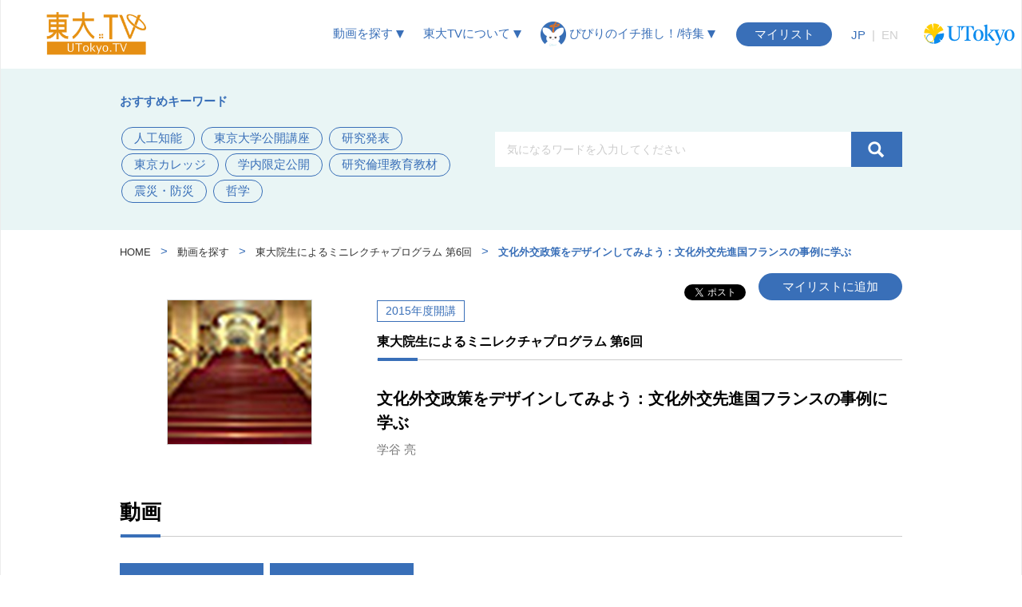

--- FILE ---
content_type: text/html; charset=UTF-8
request_url: https://tv.he.u-tokyo.ac.jp/lecture_4731/
body_size: 15141
content:
<!DOCTYPE html>
<!--[if IE 7]>
<html class="ie ie7" dir="ltr" lang="ja" prefix="og: http://ogp.me/ns# fb: http://ogp.me/ns/fb#">
<![endif]-->
<!--[if IE 8]>
<html class="ie ie8" dir="ltr" lang="ja" prefix="og: http://ogp.me/ns# fb: http://ogp.me/ns/fb#">
<![endif]-->
<!--[if !(IE 7) & !(IE 8)]><!-->
<html dir="ltr" lang="ja" prefix="og: http://ogp.me/ns# fb: http://ogp.me/ns/fb#">
<!--<![endif]-->
<head>
	<meta charset="UTF-8">
	<meta name="viewport" content="width=device-width">
    <title>
        文化外交政策をデザインしてみよう：文化外交先進国フランスの事例に学ぶ Analyzing Politics of Cultural Diplomacy: Study from an Example of France [JP] | UTokyo.TV | 東京大学    </title>
	<link rel="profile" href="http://gmpg.org/xfn/11">
	<link rel="pingback" href="https://tv.he.u-tokyo.ac.jp/xmlrpc.php">
	
    <meta name="twitter:card" content="summary_large_image" />

      <meta property="twitter:image" content="https://tv.he.u-tokyo.ac.jp/lecture_files/11886/sp2/lecture_images/video.jpg?1684487234" />
    <meta property="og:image" content="https://tv.he.u-tokyo.ac.jp/lecture_files/11886/sp2/lecture_images/video.jpg?1684487234" />
  
  <meta name="twitter:site" content="@UTokyoTV" />
  <meta name="twitter:title" content="文化外交政策をデザインしてみよう：文化外交先進国フランスの事例に学ぶ" />
  <meta name="twitter:description" content="" />

  <meta property="og:url" content="https://tv.he.u-tokyo.ac.jp/lecture_4731/" />
  <meta property="og:title" content="文化外交政策をデザインしてみよう：文化外交先進国フランスの事例に学ぶ" />
  <meta property="og:description" content="" />
	<!--[if lt IE 9]>
	<script src="https://tv.he.u-tokyo.ac.jp/wp-content/themes/ut-ocw/js/html5.js"></script>
	<![endif]-->
	
		<!-- All in One SEO 4.9.3 - aioseo.com -->
	<meta name="robots" content="max-image-preview:large" />
	<meta name="google-site-verification" content="uVR21iEnOf46n3oZliKTWNl00O8ZBzHHQyhdUn61IQM" />
	<meta name="keywords" content="grad students,knowledge from lecturers,oriented lecture,teaching skills,utokyo graduate students,学習者,授業実践,教授法,講義資料" />
	<link rel="canonical" href="https://tv.he.u-tokyo.ac.jp/lecture_4731/" />
	<meta name="generator" content="All in One SEO (AIOSEO) 4.9.3" />
		<script type="application/ld+json" class="aioseo-schema">
			{"@context":"https:\/\/schema.org","@graph":[{"@type":"Article","@id":"https:\/\/tv.he.u-tokyo.ac.jp\/lecture_4731\/#article","name":"\u6587\u5316\u5916\u4ea4\u653f\u7b56\u3092\u30c7\u30b6\u30a4\u30f3\u3057\u3066\u307f\u3088\u3046\uff1a\u6587\u5316\u5916\u4ea4\u5148\u9032\u56fd\u30d5\u30e9\u30f3\u30b9\u306e\u4e8b\u4f8b\u306b\u5b66\u3076 Analyzing Politics of Cultural Diplomacy: Study from an Example of France [JP] | UTokyo.TV | \u6771\u4eac\u5927\u5b66","headline":"\u6587\u5316\u5916\u4ea4\u653f\u7b56\u3092\u30c7\u30b6\u30a4\u30f3\u3057\u3066\u307f\u3088\u3046\uff1a\u6587\u5316\u5916\u4ea4\u5148\u9032\u56fd\u30d5\u30e9\u30f3\u30b9\u306e\u4e8b\u4f8b\u306b\u5b66\u3076 Analyzing Politics of Cultural Diplomacy: Study from an Example of France [JP]","author":{"@id":"https:\/\/tv.he.u-tokyo.ac.jp\/author\/#author"},"publisher":{"@id":"https:\/\/tv.he.u-tokyo.ac.jp\/#organization"},"image":{"@type":"ImageObject","url":"\/course_images\/11886\/200px.jpg?1684485622","@id":"https:\/\/tv.he.u-tokyo.ac.jp\/lecture_4731\/#articleImage"},"datePublished":"2023-05-19T18:05:51+09:00","dateModified":"2025-05-12T17:10:01+09:00","inLanguage":"ja","mainEntityOfPage":{"@id":"https:\/\/tv.he.u-tokyo.ac.jp\/lecture_4731\/#webpage"},"isPartOf":{"@id":"https:\/\/tv.he.u-tokyo.ac.jp\/lecture_4731\/#webpage"},"articleSection":"lectures, Grad students, knowledge from lecturers, oriented lecture, teaching skills, UTokyo graduate students, \u5b66\u7fd2\u8005, \u6388\u696d\u5b9f\u8df5, \u6559\u6388\u6cd5, \u8b1b\u7fa9\u8cc7\u6599"},{"@type":"BreadcrumbList","@id":"https:\/\/tv.he.u-tokyo.ac.jp\/lecture_4731\/#breadcrumblist","itemListElement":[{"@type":"ListItem","@id":"https:\/\/tv.he.u-tokyo.ac.jp#listItem","position":1,"name":"Home","item":"https:\/\/tv.he.u-tokyo.ac.jp","nextItem":{"@type":"ListItem","@id":"https:\/\/tv.he.u-tokyo.ac.jp\/category\/lectures\/#listItem","name":"lectures"}},{"@type":"ListItem","@id":"https:\/\/tv.he.u-tokyo.ac.jp\/category\/lectures\/#listItem","position":2,"name":"lectures","item":"https:\/\/tv.he.u-tokyo.ac.jp\/category\/lectures\/","nextItem":{"@type":"ListItem","@id":"https:\/\/tv.he.u-tokyo.ac.jp\/lecture_4731\/#listItem","name":"\u6587\u5316\u5916\u4ea4\u653f\u7b56\u3092\u30c7\u30b6\u30a4\u30f3\u3057\u3066\u307f\u3088\u3046\uff1a\u6587\u5316\u5916\u4ea4\u5148\u9032\u56fd\u30d5\u30e9\u30f3\u30b9\u306e\u4e8b\u4f8b\u306b\u5b66\u3076 Analyzing Politics of Cultural Diplomacy: Study from an Example of France [JP]"},"previousItem":{"@type":"ListItem","@id":"https:\/\/tv.he.u-tokyo.ac.jp#listItem","name":"Home"}},{"@type":"ListItem","@id":"https:\/\/tv.he.u-tokyo.ac.jp\/lecture_4731\/#listItem","position":3,"name":"\u6587\u5316\u5916\u4ea4\u653f\u7b56\u3092\u30c7\u30b6\u30a4\u30f3\u3057\u3066\u307f\u3088\u3046\uff1a\u6587\u5316\u5916\u4ea4\u5148\u9032\u56fd\u30d5\u30e9\u30f3\u30b9\u306e\u4e8b\u4f8b\u306b\u5b66\u3076 Analyzing Politics of Cultural Diplomacy: Study from an Example of France [JP]","previousItem":{"@type":"ListItem","@id":"https:\/\/tv.he.u-tokyo.ac.jp\/category\/lectures\/#listItem","name":"lectures"}}]},{"@type":"Organization","@id":"https:\/\/tv.he.u-tokyo.ac.jp\/#organization","name":"UTokyo.TV | \u6771\u4eac\u5927\u5b66","url":"https:\/\/tv.he.u-tokyo.ac.jp\/"},{"@type":"WebPage","@id":"https:\/\/tv.he.u-tokyo.ac.jp\/lecture_4731\/#webpage","url":"https:\/\/tv.he.u-tokyo.ac.jp\/lecture_4731\/","name":"\u6587\u5316\u5916\u4ea4\u653f\u7b56\u3092\u30c7\u30b6\u30a4\u30f3\u3057\u3066\u307f\u3088\u3046\uff1a\u6587\u5316\u5916\u4ea4\u5148\u9032\u56fd\u30d5\u30e9\u30f3\u30b9\u306e\u4e8b\u4f8b\u306b\u5b66\u3076 Analyzing Politics of Cultural Diplomacy: Study from an Example of France [JP] | UTokyo.TV | \u6771\u4eac\u5927\u5b66","inLanguage":"ja","isPartOf":{"@id":"https:\/\/tv.he.u-tokyo.ac.jp\/#website"},"breadcrumb":{"@id":"https:\/\/tv.he.u-tokyo.ac.jp\/lecture_4731\/#breadcrumblist"},"author":{"@id":"https:\/\/tv.he.u-tokyo.ac.jp\/author\/#author"},"creator":{"@id":"https:\/\/tv.he.u-tokyo.ac.jp\/author\/#author"},"datePublished":"2023-05-19T18:05:51+09:00","dateModified":"2025-05-12T17:10:01+09:00"},{"@type":"WebSite","@id":"https:\/\/tv.he.u-tokyo.ac.jp\/#website","url":"https:\/\/tv.he.u-tokyo.ac.jp\/","name":"UTokyo TV","inLanguage":"ja","publisher":{"@id":"https:\/\/tv.he.u-tokyo.ac.jp\/#organization"}}]}
		</script>
		<!-- All in One SEO -->

<link rel="alternate" type="application/rss+xml" title="UTokyo.TV | 東京大学 &raquo; フィード" href="https://tv.he.u-tokyo.ac.jp/feed/" />
<link rel="alternate" type="application/rss+xml" title="UTokyo.TV | 東京大学 &raquo; コメントフィード" href="https://tv.he.u-tokyo.ac.jp/comments/feed/" />
<link rel="alternate" title="oEmbed (JSON)" type="application/json+oembed" href="https://tv.he.u-tokyo.ac.jp/wp-json/oembed/1.0/embed?url=https%3A%2F%2Ftv.he.u-tokyo.ac.jp%2Flecture_4731%2F" />
<link rel="alternate" title="oEmbed (XML)" type="text/xml+oembed" href="https://tv.he.u-tokyo.ac.jp/wp-json/oembed/1.0/embed?url=https%3A%2F%2Ftv.he.u-tokyo.ac.jp%2Flecture_4731%2F&#038;format=xml" />
<style id='wp-img-auto-sizes-contain-inline-css' type='text/css'>
img:is([sizes=auto i],[sizes^="auto," i]){contain-intrinsic-size:3000px 1500px}
/*# sourceURL=wp-img-auto-sizes-contain-inline-css */
</style>
<style id='wp-emoji-styles-inline-css' type='text/css'>

	img.wp-smiley, img.emoji {
		display: inline !important;
		border: none !important;
		box-shadow: none !important;
		height: 1em !important;
		width: 1em !important;
		margin: 0 0.07em !important;
		vertical-align: -0.1em !important;
		background: none !important;
		padding: 0 !important;
	}
/*# sourceURL=wp-emoji-styles-inline-css */
</style>
<style id='wp-block-library-inline-css' type='text/css'>
:root{--wp-block-synced-color:#7a00df;--wp-block-synced-color--rgb:122,0,223;--wp-bound-block-color:var(--wp-block-synced-color);--wp-editor-canvas-background:#ddd;--wp-admin-theme-color:#007cba;--wp-admin-theme-color--rgb:0,124,186;--wp-admin-theme-color-darker-10:#006ba1;--wp-admin-theme-color-darker-10--rgb:0,107,160.5;--wp-admin-theme-color-darker-20:#005a87;--wp-admin-theme-color-darker-20--rgb:0,90,135;--wp-admin-border-width-focus:2px}@media (min-resolution:192dpi){:root{--wp-admin-border-width-focus:1.5px}}.wp-element-button{cursor:pointer}:root .has-very-light-gray-background-color{background-color:#eee}:root .has-very-dark-gray-background-color{background-color:#313131}:root .has-very-light-gray-color{color:#eee}:root .has-very-dark-gray-color{color:#313131}:root .has-vivid-green-cyan-to-vivid-cyan-blue-gradient-background{background:linear-gradient(135deg,#00d084,#0693e3)}:root .has-purple-crush-gradient-background{background:linear-gradient(135deg,#34e2e4,#4721fb 50%,#ab1dfe)}:root .has-hazy-dawn-gradient-background{background:linear-gradient(135deg,#faaca8,#dad0ec)}:root .has-subdued-olive-gradient-background{background:linear-gradient(135deg,#fafae1,#67a671)}:root .has-atomic-cream-gradient-background{background:linear-gradient(135deg,#fdd79a,#004a59)}:root .has-nightshade-gradient-background{background:linear-gradient(135deg,#330968,#31cdcf)}:root .has-midnight-gradient-background{background:linear-gradient(135deg,#020381,#2874fc)}:root{--wp--preset--font-size--normal:16px;--wp--preset--font-size--huge:42px}.has-regular-font-size{font-size:1em}.has-larger-font-size{font-size:2.625em}.has-normal-font-size{font-size:var(--wp--preset--font-size--normal)}.has-huge-font-size{font-size:var(--wp--preset--font-size--huge)}.has-text-align-center{text-align:center}.has-text-align-left{text-align:left}.has-text-align-right{text-align:right}.has-fit-text{white-space:nowrap!important}#end-resizable-editor-section{display:none}.aligncenter{clear:both}.items-justified-left{justify-content:flex-start}.items-justified-center{justify-content:center}.items-justified-right{justify-content:flex-end}.items-justified-space-between{justify-content:space-between}.screen-reader-text{border:0;clip-path:inset(50%);height:1px;margin:-1px;overflow:hidden;padding:0;position:absolute;width:1px;word-wrap:normal!important}.screen-reader-text:focus{background-color:#ddd;clip-path:none;color:#444;display:block;font-size:1em;height:auto;left:5px;line-height:normal;padding:15px 23px 14px;text-decoration:none;top:5px;width:auto;z-index:100000}html :where(.has-border-color){border-style:solid}html :where([style*=border-top-color]){border-top-style:solid}html :where([style*=border-right-color]){border-right-style:solid}html :where([style*=border-bottom-color]){border-bottom-style:solid}html :where([style*=border-left-color]){border-left-style:solid}html :where([style*=border-width]){border-style:solid}html :where([style*=border-top-width]){border-top-style:solid}html :where([style*=border-right-width]){border-right-style:solid}html :where([style*=border-bottom-width]){border-bottom-style:solid}html :where([style*=border-left-width]){border-left-style:solid}html :where(img[class*=wp-image-]){height:auto;max-width:100%}:where(figure){margin:0 0 1em}html :where(.is-position-sticky){--wp-admin--admin-bar--position-offset:var(--wp-admin--admin-bar--height,0px)}@media screen and (max-width:600px){html :where(.is-position-sticky){--wp-admin--admin-bar--position-offset:0px}}

/*# sourceURL=wp-block-library-inline-css */
</style><style id='global-styles-inline-css' type='text/css'>
:root{--wp--preset--aspect-ratio--square: 1;--wp--preset--aspect-ratio--4-3: 4/3;--wp--preset--aspect-ratio--3-4: 3/4;--wp--preset--aspect-ratio--3-2: 3/2;--wp--preset--aspect-ratio--2-3: 2/3;--wp--preset--aspect-ratio--16-9: 16/9;--wp--preset--aspect-ratio--9-16: 9/16;--wp--preset--color--black: #000000;--wp--preset--color--cyan-bluish-gray: #abb8c3;--wp--preset--color--white: #ffffff;--wp--preset--color--pale-pink: #f78da7;--wp--preset--color--vivid-red: #cf2e2e;--wp--preset--color--luminous-vivid-orange: #ff6900;--wp--preset--color--luminous-vivid-amber: #fcb900;--wp--preset--color--light-green-cyan: #7bdcb5;--wp--preset--color--vivid-green-cyan: #00d084;--wp--preset--color--pale-cyan-blue: #8ed1fc;--wp--preset--color--vivid-cyan-blue: #0693e3;--wp--preset--color--vivid-purple: #9b51e0;--wp--preset--gradient--vivid-cyan-blue-to-vivid-purple: linear-gradient(135deg,rgb(6,147,227) 0%,rgb(155,81,224) 100%);--wp--preset--gradient--light-green-cyan-to-vivid-green-cyan: linear-gradient(135deg,rgb(122,220,180) 0%,rgb(0,208,130) 100%);--wp--preset--gradient--luminous-vivid-amber-to-luminous-vivid-orange: linear-gradient(135deg,rgb(252,185,0) 0%,rgb(255,105,0) 100%);--wp--preset--gradient--luminous-vivid-orange-to-vivid-red: linear-gradient(135deg,rgb(255,105,0) 0%,rgb(207,46,46) 100%);--wp--preset--gradient--very-light-gray-to-cyan-bluish-gray: linear-gradient(135deg,rgb(238,238,238) 0%,rgb(169,184,195) 100%);--wp--preset--gradient--cool-to-warm-spectrum: linear-gradient(135deg,rgb(74,234,220) 0%,rgb(151,120,209) 20%,rgb(207,42,186) 40%,rgb(238,44,130) 60%,rgb(251,105,98) 80%,rgb(254,248,76) 100%);--wp--preset--gradient--blush-light-purple: linear-gradient(135deg,rgb(255,206,236) 0%,rgb(152,150,240) 100%);--wp--preset--gradient--blush-bordeaux: linear-gradient(135deg,rgb(254,205,165) 0%,rgb(254,45,45) 50%,rgb(107,0,62) 100%);--wp--preset--gradient--luminous-dusk: linear-gradient(135deg,rgb(255,203,112) 0%,rgb(199,81,192) 50%,rgb(65,88,208) 100%);--wp--preset--gradient--pale-ocean: linear-gradient(135deg,rgb(255,245,203) 0%,rgb(182,227,212) 50%,rgb(51,167,181) 100%);--wp--preset--gradient--electric-grass: linear-gradient(135deg,rgb(202,248,128) 0%,rgb(113,206,126) 100%);--wp--preset--gradient--midnight: linear-gradient(135deg,rgb(2,3,129) 0%,rgb(40,116,252) 100%);--wp--preset--font-size--small: 13px;--wp--preset--font-size--medium: 20px;--wp--preset--font-size--large: 36px;--wp--preset--font-size--x-large: 42px;--wp--preset--spacing--20: 0.44rem;--wp--preset--spacing--30: 0.67rem;--wp--preset--spacing--40: 1rem;--wp--preset--spacing--50: 1.5rem;--wp--preset--spacing--60: 2.25rem;--wp--preset--spacing--70: 3.38rem;--wp--preset--spacing--80: 5.06rem;--wp--preset--shadow--natural: 6px 6px 9px rgba(0, 0, 0, 0.2);--wp--preset--shadow--deep: 12px 12px 50px rgba(0, 0, 0, 0.4);--wp--preset--shadow--sharp: 6px 6px 0px rgba(0, 0, 0, 0.2);--wp--preset--shadow--outlined: 6px 6px 0px -3px rgb(255, 255, 255), 6px 6px rgb(0, 0, 0);--wp--preset--shadow--crisp: 6px 6px 0px rgb(0, 0, 0);}:where(.is-layout-flex){gap: 0.5em;}:where(.is-layout-grid){gap: 0.5em;}body .is-layout-flex{display: flex;}.is-layout-flex{flex-wrap: wrap;align-items: center;}.is-layout-flex > :is(*, div){margin: 0;}body .is-layout-grid{display: grid;}.is-layout-grid > :is(*, div){margin: 0;}:where(.wp-block-columns.is-layout-flex){gap: 2em;}:where(.wp-block-columns.is-layout-grid){gap: 2em;}:where(.wp-block-post-template.is-layout-flex){gap: 1.25em;}:where(.wp-block-post-template.is-layout-grid){gap: 1.25em;}.has-black-color{color: var(--wp--preset--color--black) !important;}.has-cyan-bluish-gray-color{color: var(--wp--preset--color--cyan-bluish-gray) !important;}.has-white-color{color: var(--wp--preset--color--white) !important;}.has-pale-pink-color{color: var(--wp--preset--color--pale-pink) !important;}.has-vivid-red-color{color: var(--wp--preset--color--vivid-red) !important;}.has-luminous-vivid-orange-color{color: var(--wp--preset--color--luminous-vivid-orange) !important;}.has-luminous-vivid-amber-color{color: var(--wp--preset--color--luminous-vivid-amber) !important;}.has-light-green-cyan-color{color: var(--wp--preset--color--light-green-cyan) !important;}.has-vivid-green-cyan-color{color: var(--wp--preset--color--vivid-green-cyan) !important;}.has-pale-cyan-blue-color{color: var(--wp--preset--color--pale-cyan-blue) !important;}.has-vivid-cyan-blue-color{color: var(--wp--preset--color--vivid-cyan-blue) !important;}.has-vivid-purple-color{color: var(--wp--preset--color--vivid-purple) !important;}.has-black-background-color{background-color: var(--wp--preset--color--black) !important;}.has-cyan-bluish-gray-background-color{background-color: var(--wp--preset--color--cyan-bluish-gray) !important;}.has-white-background-color{background-color: var(--wp--preset--color--white) !important;}.has-pale-pink-background-color{background-color: var(--wp--preset--color--pale-pink) !important;}.has-vivid-red-background-color{background-color: var(--wp--preset--color--vivid-red) !important;}.has-luminous-vivid-orange-background-color{background-color: var(--wp--preset--color--luminous-vivid-orange) !important;}.has-luminous-vivid-amber-background-color{background-color: var(--wp--preset--color--luminous-vivid-amber) !important;}.has-light-green-cyan-background-color{background-color: var(--wp--preset--color--light-green-cyan) !important;}.has-vivid-green-cyan-background-color{background-color: var(--wp--preset--color--vivid-green-cyan) !important;}.has-pale-cyan-blue-background-color{background-color: var(--wp--preset--color--pale-cyan-blue) !important;}.has-vivid-cyan-blue-background-color{background-color: var(--wp--preset--color--vivid-cyan-blue) !important;}.has-vivid-purple-background-color{background-color: var(--wp--preset--color--vivid-purple) !important;}.has-black-border-color{border-color: var(--wp--preset--color--black) !important;}.has-cyan-bluish-gray-border-color{border-color: var(--wp--preset--color--cyan-bluish-gray) !important;}.has-white-border-color{border-color: var(--wp--preset--color--white) !important;}.has-pale-pink-border-color{border-color: var(--wp--preset--color--pale-pink) !important;}.has-vivid-red-border-color{border-color: var(--wp--preset--color--vivid-red) !important;}.has-luminous-vivid-orange-border-color{border-color: var(--wp--preset--color--luminous-vivid-orange) !important;}.has-luminous-vivid-amber-border-color{border-color: var(--wp--preset--color--luminous-vivid-amber) !important;}.has-light-green-cyan-border-color{border-color: var(--wp--preset--color--light-green-cyan) !important;}.has-vivid-green-cyan-border-color{border-color: var(--wp--preset--color--vivid-green-cyan) !important;}.has-pale-cyan-blue-border-color{border-color: var(--wp--preset--color--pale-cyan-blue) !important;}.has-vivid-cyan-blue-border-color{border-color: var(--wp--preset--color--vivid-cyan-blue) !important;}.has-vivid-purple-border-color{border-color: var(--wp--preset--color--vivid-purple) !important;}.has-vivid-cyan-blue-to-vivid-purple-gradient-background{background: var(--wp--preset--gradient--vivid-cyan-blue-to-vivid-purple) !important;}.has-light-green-cyan-to-vivid-green-cyan-gradient-background{background: var(--wp--preset--gradient--light-green-cyan-to-vivid-green-cyan) !important;}.has-luminous-vivid-amber-to-luminous-vivid-orange-gradient-background{background: var(--wp--preset--gradient--luminous-vivid-amber-to-luminous-vivid-orange) !important;}.has-luminous-vivid-orange-to-vivid-red-gradient-background{background: var(--wp--preset--gradient--luminous-vivid-orange-to-vivid-red) !important;}.has-very-light-gray-to-cyan-bluish-gray-gradient-background{background: var(--wp--preset--gradient--very-light-gray-to-cyan-bluish-gray) !important;}.has-cool-to-warm-spectrum-gradient-background{background: var(--wp--preset--gradient--cool-to-warm-spectrum) !important;}.has-blush-light-purple-gradient-background{background: var(--wp--preset--gradient--blush-light-purple) !important;}.has-blush-bordeaux-gradient-background{background: var(--wp--preset--gradient--blush-bordeaux) !important;}.has-luminous-dusk-gradient-background{background: var(--wp--preset--gradient--luminous-dusk) !important;}.has-pale-ocean-gradient-background{background: var(--wp--preset--gradient--pale-ocean) !important;}.has-electric-grass-gradient-background{background: var(--wp--preset--gradient--electric-grass) !important;}.has-midnight-gradient-background{background: var(--wp--preset--gradient--midnight) !important;}.has-small-font-size{font-size: var(--wp--preset--font-size--small) !important;}.has-medium-font-size{font-size: var(--wp--preset--font-size--medium) !important;}.has-large-font-size{font-size: var(--wp--preset--font-size--large) !important;}.has-x-large-font-size{font-size: var(--wp--preset--font-size--x-large) !important;}
/*# sourceURL=global-styles-inline-css */
</style>

<style id='classic-theme-styles-inline-css' type='text/css'>
/*! This file is auto-generated */
.wp-block-button__link{color:#fff;background-color:#32373c;border-radius:9999px;box-shadow:none;text-decoration:none;padding:calc(.667em + 2px) calc(1.333em + 2px);font-size:1.125em}.wp-block-file__button{background:#32373c;color:#fff;text-decoration:none}
/*# sourceURL=/wp-includes/css/classic-themes.min.css */
</style>
<link rel='stylesheet' id='sosere-recommendation-style-css' href='https://tv.he.u-tokyo.ac.jp/wp-content/plugins/ut-sosere/sosere_css/sosere-recommendation.css?ver=6.9' type='text/css' media='all' />
<link rel='stylesheet' id='genericons-css' href='https://tv.he.u-tokyo.ac.jp/wp-content/themes/ut-ocw/genericons/genericons.css?ver=3.03' type='text/css' media='all' />
<script type="text/javascript" src="https://tv.he.u-tokyo.ac.jp/wp-includes/js/jquery/jquery.min.js?ver=3.7.1" id="jquery-core-js"></script>
<script type="text/javascript" src="https://tv.he.u-tokyo.ac.jp/wp-includes/js/jquery/jquery-migrate.min.js?ver=3.4.1" id="jquery-migrate-js"></script>
<link rel="https://api.w.org/" href="https://tv.he.u-tokyo.ac.jp/wp-json/" /><link rel="alternate" title="JSON" type="application/json" href="https://tv.he.u-tokyo.ac.jp/wp-json/wp/v2/posts/12828" /><link rel="EditURI" type="application/rsd+xml" title="RSD" href="https://tv.he.u-tokyo.ac.jp/xmlrpc.php?rsd" />
<meta name="generator" content="WordPress 6.9" />
<link rel='shortlink' href='https://tv.he.u-tokyo.ac.jp/?p=12828' />
<meta name="description" content="東大院生によるミニレクチャプログラム 第6回 学谷 亮 Grad Students&#039; Mini-lecture Program The 6th Session Ryo Gakutani" />

<!-- START - Open Graph and Twitter Card Tags 3.3.7 -->
<!-- Disabled by the "fb_og_disable" filter -->
<!-- END - Open Graph and Twitter Card Tags 3.3.7 -->
    <link href="/assets/font-awesome-4.6.3/css/font-awesome.min.css?1678934654" rel="stylesheet" />    <link href="/assets/feathericon/feathericon.min.css?1678932813" rel="stylesheet" />    <link href="/assets/video-js-7.16.0/video-js.min.css?1678932813" rel="stylesheet" />    <link href="/assets/tooltipster-4.2.7/dist/css/tooltipster.bundle.min.css?1678932813" rel="stylesheet" />    <link href="/assets/css/ut-ocw-wp.min.css?1756103660" rel="stylesheet" />    <script src="/assets/js/js.cookie-2.1.3.min.js?1678932813"></script>    <link href="/wp-includes/css/jquery-ui-dialog.min.css" rel="stylesheet" />
    <link href="/wp-includes/css/dashicons.min.css" rel="stylesheet" />
</head>

<body class="wp-singular post-template-default single single-post postid-12828 single-format-standard wp-theme-ut-ocw sidebar">
	<div id="page" class="hfeed site pj-ocw-site-mode-ocw">
		<header id="masthead" class="site-header" role="banner">
            <div class="d-flex align-items-center justify-content-between">
                <div class="navbar-brand-container">
                    <a href="/" rel="home">
                        <img
                            src="/assets/img/logo.png"
                            class="navbar-brand-pc"
                        />
                        <img
                            src="/assets/img/logo.png"
                            class="navbar-brand-mobile"
                        />
                    </a>
                </div>

                <div>
                    
<div id="navbar" class="navbar">
  <nav id="site-navigation" class="navigation main-navigation" role="navigation">
          <span class="menu-search-button">
        <i class="fe fe-search"></i>
      </span>
        <span class="menu-toggle">
      <i class="fe fe-bar"></i>
    </span>

    <div class="menu-navigation-menu-container">
      <ul id="primary-menu" class="nav-menu">
        <li class="menu-item-type-custom menu-item-object-custom menu-item-has-children">
          <a>
            動画を探す
            <img src="/assets/img/icon/menu-down-arrow.svg" style="width: 10px; height: 10px" />
          </a>
          <ul class="sub-menu">
            <li class="menu-item menu-item-type-custom menu-item-object-custom">
              <a href="/course-search/">
                イベント一覧から探す
              </a>
            </li>
            <li class="menu-item menu-item-type-custom menu-item-object-custom">
              <a href="/find-subjects/">
                分野から探す
              </a>
            </li>
            <li class="menu-item menu-item-type-custom menu-item-object-custom">
              <a href="/find-by-tags/">
                タグから探す
              </a>
            </li>
            <li class="menu-item menu-item-type-custom menu-item-object-custom">
              <a href="/lecturers/">
                講師から探す
              </a>
            </li>
            <li class="menu-item menu-item-type-custom menu-item-object-custom">
              <a href="/ranking/">
                人気の動画
              </a>
            </li>
          </ul>
        </li>
       <li class="menu-item menu-item-type-custom menu-item-object-custom current-menu-ancestor current-menu-parent menu-item-has-children">
          <a>
            東大TVについて
            <img src="/assets/img/icon/menu-down-arrow.svg" style="width: 10px; height: 10px" />
          </a>
          <ul class="sub-menu">
            <li class="menu-item menu-item-type-custom menu-item-object-custom">
              <a href="/about/">
                東大TVについて
              </a>
            </li>
            <li class="menu-item menu-item-type-custom menu-item-object-custom">
              <a href="/guidelines/termsofuse/">
                利用規約
              </a>
            </li>
            <li class="menu-item menu-item-type-custom menu-item-object-custom">
              <a href="/for-lecturer">
                公開希望の方へ
              </a>
            </li>

            <li class="menu-item menu-item-type-custom menu-item-object-custom">
              <a href="/link_policy/">
                リンクについて
              </a>
            </li>
            <li class="menu-item menu-item-type-custom menu-item-object-custom">
              <a href="/contact/">
                お問い合わせ等
              </a>
            </li>
          </ul>
        </li>
        <li class="menu-item-type-custom menu-item-object-custom menu-item-has-children">
          <a>
            <img src="/assets/img/icon/pipiri-menu-icon.png" style="width: 32px; height: 32px" />
            ぴぴりのイチ推し！/特集
            <img src="/assets/img/icon/menu-down-arrow.svg" style="width: 10px; height: 10px" />
          </a>
          <ul class="sub-menu">
            <li class="menu-item menu-item-type-custom menu-item-object-custom">
              <a href="/category/blog/">ぴぴりのイチ推し！</a>
            </li>
            <li class="menu-item menu-item-type-custom menu-item-object-custom">
              <a href="/category/feature/">
                特集
              </a>
            </li>
          </ul>
        </li>
      </ul>

      <a href="/mylist-lecture" class="pj-mylist-button">
        マイリスト
      </a>

      <div class="pj-switch-interface-language">
        <a
          href="#"
          class="active"
          data-interface-language="ja">
          JP
        </a>
        <span class="color-gray-cccccc">|</span>
        <a
          href="#"
          class=""
          data-interface-language="en">
          EN
        </a>
      </div>

      <div class="navbar-u-tokyo-logo">
        <a target="_blank" href="http://www.u-tokyo.ac.jp">
            <img src="/assets/img/logo_tokyo_univ.svg?20240415" width="130" />
        </a>
      </div>
    </div>
  </nav>
</div>
                </div>
            </div>
        </header><!-- #masthead -->

                
<div class="header-search">
  <div class="max-width-980px mx-auto d-flex flex-wrap align-items-center justify-content-between">
                  <div class="tag-links-container" style="width: 440px">
          <div>
            <b>おすすめキーワード</b>
          </div>

          <div style="margin-top: 20px">
                          <a class="tag-link" href="/lecture-search/?q=人工知能">人工知能</a>
                          <a class="tag-link" href="/lecture-search/?q=東京大学公開講座">東京大学公開講座</a>
                          <a class="tag-link" href="/lecture-search/?q=研究発表">研究発表</a>
                          <a class="tag-link" href="/lecture-search/?q=東京カレッジ">東京カレッジ</a>
                          <a class="tag-link" href="/lecture-search/?q=学内限定公開">学内限定公開</a>
                          <a class="tag-link" href="/lecture-search/?q=研究倫理教育教材">研究倫理教育教材</a>
                          <a class="tag-link" href="/lecture-search/?q=震災・防災">震災・防災</a>
                          <a class="tag-link" href="/lecture-search/?q=哲学">哲学</a>
                      </div>
        </div>
          
    <div style="width: 510px">
      <form
        id="pj-search-form"
        method="get"
        action="/lecture-search"
        data-search-conditions="{&quot;site_mode&quot;:&quot;ocw&quot;}">
        <div class="d-flex">
          <input
            type="text"
            name="q"
            value=""
            style="width: calc(100% - 21px)"
            placeholder="気になるワードを入力してください"
          />

          <button type="submit">
            <img src="/assets/img/icon/search-icon.svg" style="width:21px; height:21px;"/>
          </button>
        </div>
      </form>
    </div>
  </div>
</div>

        <div id="main" class="site-main">

                            <div class="main-container max-width-980px mx-auto">
            
	<div id="primary" class="content-area">
		<div id="content" class="site-content" role="main">

										
<article id="post-12828" class="post-12828 post type-post status-publish format-standard hentry category-lectures tag-grad-students tag-knowledge-from-lecturers tag-oriented-lecture tag-teaching-skills tag-utokyo-graduate-students tag-10847 tag-15520 tag-15521 tag-9549">
                            
        <div class="entry-content">
            
<div class="pj-breadcrumb">
    <a
    href="/"
    class="pj-breadcrumb-entry "
  >
    HOME
  </a>

    <span class="pj-breadcrumb-separator">&gt;</span>

    <a
    href="/lecture-search/"
    class="pj-breadcrumb-entry "
  >
    動画を探す
  </a>

    <span class="pj-breadcrumb-separator">&gt;</span>

    <a
    href="/course_11886/"
    class="pj-breadcrumb-entry "
  >
    東大院生によるミニレクチャプログラム 第6回
  </a>

    <span class="pj-breadcrumb-separator">&gt;</span>

    <a
    href="/lecture_4731/"
    class="pj-breadcrumb-entry active"
  >
    文化外交政策をデザインしてみよう：文化外交先進国フランスの事例に学ぶ
  </a>

</div>


 <div class="lecture-header">
     <img decoding="async"
    src="/course_images/11886/200px.jpg?1684485622"
    class="lecture-button-course-image"
    alt="東大院生によるミニレクチャプログラム 第6回"
  />

  <div class="lecture-button-container">
                                    
    <div class="lecture-social-button-container">
      <a
        class="twitter-share-button"
        href="https://twitter.com/intent/tweet?text=%E6%96%87%E5%8C%96%E5%A4%96%E4%BA%A4%E6%94%BF%E7%AD%96%E3%82%92%E3%83%87%E3%82%B6%E3%82%A4%E3%83%B3%E3%81%97%E3%81%A6%E3%81%BF%E3%82%88%E3%81%86%EF%BC%9A%E6%96%87%E5%8C%96%E5%A4%96%E4%BA%A4%E5%85%88%E9%80%B2%E5%9B%BD%E3%83%95%E3%83%A9%E3%83%B3%E3%82%B9%E3%81%AE%E4%BA%8B%E4%BE%8B%E3%81%AB%E5%AD%A6%E3%81%B6%EF%BC%88%E5%AD%A6%E8%B0%B7%20%E4%BA%AE%EF%BC%89%20%23UTokyoTV"
      >
        Tweet
      </a>

      <div class="ml-8px">
        <div
          class="fb-share-button"
          data-href="https://tv.he.u-tokyo.ac.jp/lecture_4731/"
          data-layout="button_count"
        >
        </div>
      </div>
    </div>

    <div>
        <a
    href="javascript:void(0)"
    class="add-to-mylist-button"
    data-lecture-ids="4731"
            data-lecture-id-4731="1"
            data-add-text="マイリストに追加"
    data-remove-text="マイリストから削除"
    data-action="add">
    マイリストに追加
  </a>

    </div>
  </div>
</div>


<div class="lecture-course-main">
  <div>
    <img decoding="async"
      src="/course_images/11886/200px.jpg?1684485622"
      class="lecture-course-image"
      alt="東大院生によるミニレクチャプログラム 第6回"
    />
  </div>

  <div>
    <div class="course-year">
      2015年度開講
    </div>

    <h2 class="font-size-16px">
      東大院生によるミニレクチャプログラム 第6回
    </h2>

    <div class="mt-16px">
      <span class="font-size-20px font-weight-bold">
          文化外交政策をデザインしてみよう：文化外交先進国フランスの事例に学ぶ

      </span>
    </div>
    <div class="color-lecturer-gray mt-8px">
      学谷 亮
    </div>
  </div>
</div>


<h2 class="mt-48px">動画</h2>

  <div class="d-only-pc-block">
    <div class="d-flex align-items-center">
            <a
      class="lecture-file-download bg-main-button mr-8px mb-8px"
      href="/lecture_files/11886/sp2/notes/ja/gakutani_ws.pdf"
      target="_blank"
    >
      <img decoding="async" src="/assets/img/icon/note.svg" />
      資料1
    </a>
  
            <a
      class="lecture-file-download bg-main-button mr-8px mb-8px"
      href="/lecture_files/11886/sp2/notes/en/gakutani_ws.pdf"
      target="_blank"
    >
      <img decoding="async" src="/assets/img/icon/note.svg" />
      Lecture Note 1
    </a>
  
        
        
    </div>
  </div>

  <div class="pj-lecture-content">
    <div
      id="pj-lecture-video"
      class="pj-lecture-video"
      data-video-chapters="null"
      data-video-viewed-link="https://tv.he.u-tokyo.ac.jp/video-viewed?id=4731">
                                  <video
          id="pj-lecture-video-content"
          class="video-js vjs-default-skin vjs-big-play-centered vjs-16-9"
          controls="controls"
          playsinline="playsinline"
          data-youtube-url="https://www.youtube.com/embed/V5J3J46ZsgM"
        >
        </video>

        <div style="text-align: left; margin-top: 20px;">
                    </div>

                  
    </div>

    <div class="d-only-mobile-block mt-32px">
      <div class="d-flex flex-wrap align-items-center">
              <a
      class="lecture-file-download bg-main-button mr-8px mb-8px"
      href="/lecture_files/11886/sp2/notes/ja/gakutani_ws.pdf"
      target="_blank"
    >
      <img decoding="async" src="/assets/img/icon/note.svg" />
      資料1
    </a>
  
              <a
      class="lecture-file-download bg-main-button mr-8px mb-8px"
      href="/lecture_files/11886/sp2/notes/en/gakutani_ws.pdf"
      target="_blank"
    >
      <img decoding="async" src="/assets/img/icon/note.svg" />
      Lecture Note 1
    </a>
  
          
          
      </div>
    </div>

              <div class="mt-32px">
        <p>  文学者であり外交官でもあったポール・クローデルが日本でおこなった文化外交の事例をもとに、文化外交政策とはどのようなものか、何のためになされるのかを解説します。 </p>

<p>  ミニレクチャプログラムは、自発的な学びの場である図書館で多様な知にふれる機会を拡充することを目的に始まりました。この企画では大学院生が大学の教壇に立つことを想定し、45分の講義を行います。特徴的なのは、登壇する院生が「アクティブラーニング」の手法を取り入れる点です。学習者が大学院生から専門的な知見を学び取り、登壇する大学院生も授業実践を通して双方向的な教授法を身につけていきます。 </p>

<p>  主催：東京大学  <a href="http://new.lib.u-tokyo.ac.jp/" target="_new">   新図書館計画推進室  </a>  ・  <a href="http://www.he.u-tokyo.ac.jp/" target="_new">   大学総合教育研究センター  </a> </p>

<p>  企画：東京大学 Academic Commons Supporter・  <a href="http://www.utokyofd.com/ffp/ffp.html" target="_new">   フューチャーファカルティープログラム  </a> </p>

<p>  ※ このページの下部に講義資料へのリンクがあります。 </p>

<p>  ★  <a href="http://new.lib.u-tokyo.ac.jp/post_acs/3637" target="_new">   第6回ミニレクチャプログラム イベントページ  </a> </p>

<p>  ★あなたのシェアが、ほかの誰かの学びに繋がるかもしれません。 </p>

<p>  お気に入りの講義・講演があればSNSなどでシェアをお願いします。 </p>


      </div>
    
        
              <div class="lecture-lecturers-container">
        <div class="lecture-lecturers-title">講師紹介</div>

                  <script>
            jQuery(function () {
              addToRecentLecturers(1285)
            })
          </script>

          <div class="lecturer-card">
                        <div>
              <a href="/lecturer/?id=1285">
                                  <img decoding="async"
                    class="lecturer-card-image"
                    src="/lecturer_images/1285/1285.jpg?1678955041"
                  />
                              </a>
            </div>

                        <div>
              <div class="lecturer-card-name">
                <a href="/lecturer/?id=1285">
                  学谷 亮
                </a>
              </div>
                              <div class="mt-16px">
                  東京大学 総合文化研究科 博士課程
                </div>
                <div class="lecturer-card-note">
                  ※所属・役職は登壇当時のものです。
                </div>
                          </div>
          </div>
              </div>
      
    <script src="/assets/video-js-7.16.0/video.min.js?1678932813"></script>
  <script src="/assets/videojs-vimeo/videojs-vimeo.min.js?1678948021"></script>
  <script src="/assets/videojs-youtube-2.0.8/dist/Youtube.min.js?1684638905"></script>
  <script src="/assets/js/lecture-video.js?1686885362"></script>

    <script src="/assets/flot-3.2.2/source/jquery.canvaswrapper.js?1678932813"></script>
  <script src="/assets/flot-3.2.2/source/jquery.colorhelpers.js?1678932813"></script>
  <script src="/assets/flot-3.2.2/source/jquery.flot.js?1678932813"></script>
  <script src="/assets/flot-3.2.2/source/jquery.flot.saturated.js?1678932813"></script>
  <script src="/assets/flot-3.2.2/source/jquery.flot.browser.js?1678932813"></script>
  <script src="/assets/flot-3.2.2/source/jquery.flot.drawSeries.js?1678932813"></script>
  <script src="/assets/flot-3.2.2/source/jquery.flot.errorbars.js?1678932813"></script>
  <script src="/assets/flot-3.2.2/source/jquery.flot.uiConstants.js?1678932813"></script>
  <script src="/assets/flot-3.2.2/source/jquery.flot.logaxis.js?1678932813"></script>
  <script src="/assets/flot-3.2.2/source/jquery.flot.symbol.js?1678932813"></script>
  <script src="/assets/flot-3.2.2/source/jquery.flot.flatdata.js?1678932813"></script>
  <script src="/assets/flot-3.2.2/source/jquery.flot.fillbetween.js?1678932813"></script>
  <script src="/assets/flot-3.2.2/source/jquery.flot.stack.js?1678932813"></script>
  <script src="/assets/flot-3.2.2/source/jquery.flot.hover.js?1678932813"></script>
  <script src="/assets/flot-3.2.2/source/jquery.flot.time.js?1678932813"></script>
  <script src="/assets/flot-3.2.2/source/jquery.flot.axislabels.js?1678932813"></script>
  <script src="/assets/flot-3.2.2/source/jquery.flot.selection.js?1678932813"></script>
  <script src="/assets/flot-3.2.2/source/jquery.flot.composeImages.js?1678932813"></script>
  <script src="/assets/flot-3.2.2/source/jquery.flot.legend.js?1678932813"></script>
  <script src="/assets/ResizeSensor-0.2.4/dist/resizeSensor.min.js?1678932813"></script>
    </div>


<p><!--
    <img decoding="async" src="/course_images/11886/200px.jpg?1684485622" />
--></p>

      <h2 class="mt-64px">おすすめの動画</h2>

    <div class="recommended-container">
              <div class="lecture-card-460px my-32px">
          <div class="lecture-card-body">
            <a href="/lecture_6189/">
              <img decoding="async"
                src="https://tv.he.u-tokyo.ac.jp/lecture_files/12129/sp1/lecture_images/video.jpg"
                class="lecture-card-image"
                alt="オープニング　東大FFPが拓く新しい学び"
              />
            </a>

            <div class="lecture-card-text">
              <div class="lecture-card-lecture-name">
                <b>
                  <a href="/lecture_6189/">
                    オープニング　東大FFPが拓く新しい学び
                  </a>
                </b>
              </div>

              <div class="lecture-card-course-name">
                東大院生・教職員によるミニレクチャプログラム 第22回 
              </div>

              <div class="lecture-card-lecturers">
                朴 源花
              </div>
            </div>
          </div>
        </div>
              <div class="lecture-card-460px my-32px">
          <div class="lecture-card-body">
            <a href="/lecture_6193/">
              <img decoding="async"
                src="https://tv.he.u-tokyo.ac.jp/lecture_files/12129/sp5/lecture_images/video.jpg"
                class="lecture-card-image"
                alt="がん治療に革命を起こした免疫チェックポイント 阻害薬ってどんなお薬？"
              />
            </a>

            <div class="lecture-card-text">
              <div class="lecture-card-lecture-name">
                <b>
                  <a href="/lecture_6193/">
                    がん治療に革命を起こした免疫チェックポイント 阻害薬ってどんなお薬？
                  </a>
                </b>
              </div>

              <div class="lecture-card-course-name">
                東大院生・教職員によるミニレクチャプログラム 第22回 
              </div>

              <div class="lecture-card-lecturers">
                祝 千佳子
              </div>
            </div>
          </div>
        </div>
              <div class="lecture-card-460px my-32px">
          <div class="lecture-card-body">
            <a href="/lecture_6158/">
              <img decoding="async"
                src="https://tv.he.u-tokyo.ac.jp/lecture_files/12122/sp2/lecture_images/video.png"
                class="lecture-card-image"
                alt="明治神宮の森づくり"
              />
            </a>

            <div class="lecture-card-text">
              <div class="lecture-card-lecture-name">
                <b>
                  <a href="/lecture_6158/">
                    明治神宮の森づくり
                  </a>
                </b>
              </div>

              <div class="lecture-card-course-name">
                東大院生・教職員によるミニレクチャプログラム 第21回
              </div>

              <div class="lecture-card-lecturers">
                小堀 貴子
              </div>
            </div>
          </div>
        </div>
              <div class="lecture-card-460px my-32px">
          <div class="lecture-card-body">
            <a href="/lecture_5865/">
              <img decoding="async"
                src="https://tv.he.u-tokyo.ac.jp/lecture_files/12067/2/lecture_images/video.jpg"
                class="lecture-card-image"
                alt="大人になっても外国語をマスターできる？　〜言語習得の臨界期について〜"
              />
            </a>

            <div class="lecture-card-text">
              <div class="lecture-card-lecture-name">
                <b>
                  <a href="/lecture_5865/">
                    大人になっても外国語をマスターできる？　〜言語習得の臨界期について〜
                  </a>
                </b>
              </div>

              <div class="lecture-card-course-name">
                東大院生・教職員によるミニレクチャプログラム 第17回
              </div>

              <div class="lecture-card-lecturers">
                呉 芸
              </div>
            </div>
          </div>
        </div>
              <div class="lecture-card-460px my-32px">
          <div class="lecture-card-body">
            <a href="/lecture_4877/">
              <img decoding="async"
                src="https://tv.he.u-tokyo.ac.jp/lecture_files/11921/sp4/lecture_images/video.jpg"
                class="lecture-card-image"
                alt="趣旨説明"
              />
            </a>

            <div class="lecture-card-text">
              <div class="lecture-card-lecture-name">
                <b>
                  <a href="/lecture_4877/">
                    趣旨説明
                  </a>
                </b>
              </div>

              <div class="lecture-card-course-name">
                ビッグリアルセッション　インタラクティブ・ティーチングのその先へ：教育を変える新しい力
              </div>

              <div class="lecture-card-lecturers">
                栗田 佳代子、中村 長史
              </div>
            </div>
          </div>
        </div>
          </div>
          </div>
    </article><!-- #post -->
			
		</div><!-- #content -->
	</div><!-- #primary -->

            </div><!-- max-width -->

            
        
  <div class="pj-footer max-width-1440px mx-auto">
    <div class="max-width-980px mx-auto">
      <div class="pj-footer-container">
        <div class="pj-footer-main">
          <img src="/assets/img/logo.png" style="width: 162px; height: 80px;" />

          <div class="pj-footer-links">
            <a href="/">Home</a>
            <a href="/lecture-search/">
              動画一覧
            </a>
            <a href="/course-search/">
              イベント一覧
            </a>
            <a href="/guidelines/termsofuse/">
              利用規約
            </a>
            <a href="/link_policy/">
              リンクについて
            </a>
            <a href="/about/">
              東大TVについて
            </a>
            <a href="/category/blog/">
              ぴぴりのイチ推し！
            </a>
            <a href="/contact/">
              お問い合わせ等
            </a>
          </div>

          <div class="pj-footer-external-links">
            <a href="/for-lecturer">
              東大TVでコンテンツを公開希望の方へ
            </a>

                                                </div>
        </div>

        <div class="pj-footer-twitter">
          <a
            class="twitter-timeline"
            data-lang="ja"
            data-height="400"
            data-width="600"
            data-theme="light"
            href="https://twitter.com/UTokyoTV">
            Tweets by UTokyoTV
          </a>
          <script async src="https://platform.twitter.com/widgets.js" charset="utf-8"></script>
        </div>
      </div>
    </div>
  </div>


<div>
  <div class="banner-row mt-32px">
    <a
      class="banner"
      href="https://www.he.u-tokyo.ac.jp/"
      target="_blank"
    >
      <img src="/assets/img/banner/logo-daiso.svg" alt="東京大学 大学総合教育研究センター" />
    </a>
  </div>

  <div class="banner-row">
    <a
      class="banner"
      href="https://catalog.he.u-tokyo.ac.jp/"
      target="_blank"
    >
      <img src="/assets/img/banner/logo-catalog.svg" alt="Online Course Catalog"/>
    </a>

    <a
      class="banner"
      href="https://ocw.u-tokyo.ac.jp/"
      target="_blank"
    >
      <img src="/assets/img/banner/logo-ocw.svg" alt="OCW"/>
    </a>

    <a
      class="banner"
      href="https://oe.he.u-tokyo.ac.jp/"
      target="_blank"
    >
      <img
        src="/assets/img/banner/logo-utoe.jpg"
        alt="OE"
        style="width: 200px; height: 50px"
      />
    </a>

    <a
      class="banner"
      href="https://mooc.he.u-tokyo.ac.jp/ja/"
      target="_blank"
    >
      <img
        src="/assets/img/banner/mooc.gif"
        alt="OE"
        style="width: 200px; height: 50px"
      />
    </a>
  </div>
</div>


<footer class="site-footer">
    <div class="site-info">
        © 2016 The University of Tokyo Center for Research and Development of Higher Education
    </div>
</footer>
		</div><!-- #main -->
	</div><!-- #page -->

	<script type="speculationrules">
{"prefetch":[{"source":"document","where":{"and":[{"href_matches":"/*"},{"not":{"href_matches":["/wp-*.php","/wp-admin/*","/wp-content/uploads/*","/wp-content/*","/wp-content/plugins/*","/wp-content/themes/ut-ocw/*","/*\\?(.+)"]}},{"not":{"selector_matches":"a[rel~=\"nofollow\"]"}},{"not":{"selector_matches":".no-prefetch, .no-prefetch a"}}]},"eagerness":"conservative"}]}
</script>
<div id="pj-mylist-signin-dialog" class="d-none">
      <p class="text-center">
      マイリストを使うと、自身が興味を持つ動画をチェックできます。<br/>
      チェックした動画は随時マイリストを開くことにより確認できます。<br/>
      マイリストを使うためにはログインをしてください。<br/>
    </p>
  
  <p class="text-center">
    <a href="privacy-policy" target="_blank">
      プライバシーポリシー
    </a>
  </p>

  <form action="" method="post" id="pj-mylist-signin-dialog-form">
    <input
      type="hidden"
      name="lecture_ids"
      class="pj-mylist-signin-dialog-lecture-ids"/>
    <input
      type="hidden"
      name="signin_callback_url"
      class="pj-mylist-signin-dialog-signin-callback-url"/>
  </form>

  <div class="text-center mt-32px">
    <span
      class="pj-mylist-signin-dialog-submit-button rounded-main-button"
      data-action="/signin-utokyo-account"
      style="width: 300px; height: 30px"
    >
      UTokyo Accountを使ってログイン
    </span>
  </div>

  <div class="text-center mt-16px">
    <span
      class="pj-mylist-signin-dialog-submit-button rounded-main-button"
      data-action="/signin-google"
      style="width: 300px; height: 30px"
    >
      Googleアカウントを使ってログイン
    </span>
  </div>

  <div class="text-center mt-32px">
    <span class="pj-dialog-close-button">
      閉じる
    </span>
  </div>

    <div style="margin-left: -4000px; outline: 0;">
    <a href="#"></a>
  </div>
</div>
<!-- Google tag (gtag.js) -->
<script async src="https://www.googletagmanager.com/gtag/js?id=G-G1PQTNVX26"></script>
<script>
  window.dataLayer = window.dataLayer || [];
  function gtag(){dataLayer.push(arguments);}
  gtag('js', new Date());

  gtag('config', 'G-G1PQTNVX26');
</script>
<script type="text/javascript" src="https://tv.he.u-tokyo.ac.jp/wp-includes/js/jquery/ui/core.min.js?ver=1.13.3" id="jquery-ui-core-js"></script>
<script type="text/javascript" src="https://tv.he.u-tokyo.ac.jp/wp-includes/js/jquery/ui/mouse.min.js?ver=1.13.3" id="jquery-ui-mouse-js"></script>
<script type="text/javascript" src="https://tv.he.u-tokyo.ac.jp/wp-includes/js/jquery/ui/resizable.min.js?ver=1.13.3" id="jquery-ui-resizable-js"></script>
<script type="text/javascript" src="https://tv.he.u-tokyo.ac.jp/wp-includes/js/jquery/ui/draggable.min.js?ver=1.13.3" id="jquery-ui-draggable-js"></script>
<script type="text/javascript" src="https://tv.he.u-tokyo.ac.jp/wp-includes/js/jquery/ui/controlgroup.min.js?ver=1.13.3" id="jquery-ui-controlgroup-js"></script>
<script type="text/javascript" src="https://tv.he.u-tokyo.ac.jp/wp-includes/js/jquery/ui/checkboxradio.min.js?ver=1.13.3" id="jquery-ui-checkboxradio-js"></script>
<script type="text/javascript" src="https://tv.he.u-tokyo.ac.jp/wp-includes/js/jquery/ui/button.min.js?ver=1.13.3" id="jquery-ui-button-js"></script>
<script type="text/javascript" src="https://tv.he.u-tokyo.ac.jp/wp-includes/js/jquery/ui/dialog.min.js?ver=1.13.3" id="jquery-ui-dialog-js"></script>
<script type="text/javascript" src="https://tv.he.u-tokyo.ac.jp/wp-content/themes/ut-ocw/js/functions.js?ver=20160717" id="twentythirteen-script-js"></script>
<script id="wp-emoji-settings" type="application/json">
{"baseUrl":"https://s.w.org/images/core/emoji/17.0.2/72x72/","ext":".png","svgUrl":"https://s.w.org/images/core/emoji/17.0.2/svg/","svgExt":".svg","source":{"concatemoji":"https://tv.he.u-tokyo.ac.jp/wp-includes/js/wp-emoji-release.min.js?ver=6.9"}}
</script>
<script type="module">
/* <![CDATA[ */
/*! This file is auto-generated */
const a=JSON.parse(document.getElementById("wp-emoji-settings").textContent),o=(window._wpemojiSettings=a,"wpEmojiSettingsSupports"),s=["flag","emoji"];function i(e){try{var t={supportTests:e,timestamp:(new Date).valueOf()};sessionStorage.setItem(o,JSON.stringify(t))}catch(e){}}function c(e,t,n){e.clearRect(0,0,e.canvas.width,e.canvas.height),e.fillText(t,0,0);t=new Uint32Array(e.getImageData(0,0,e.canvas.width,e.canvas.height).data);e.clearRect(0,0,e.canvas.width,e.canvas.height),e.fillText(n,0,0);const a=new Uint32Array(e.getImageData(0,0,e.canvas.width,e.canvas.height).data);return t.every((e,t)=>e===a[t])}function p(e,t){e.clearRect(0,0,e.canvas.width,e.canvas.height),e.fillText(t,0,0);var n=e.getImageData(16,16,1,1);for(let e=0;e<n.data.length;e++)if(0!==n.data[e])return!1;return!0}function u(e,t,n,a){switch(t){case"flag":return n(e,"\ud83c\udff3\ufe0f\u200d\u26a7\ufe0f","\ud83c\udff3\ufe0f\u200b\u26a7\ufe0f")?!1:!n(e,"\ud83c\udde8\ud83c\uddf6","\ud83c\udde8\u200b\ud83c\uddf6")&&!n(e,"\ud83c\udff4\udb40\udc67\udb40\udc62\udb40\udc65\udb40\udc6e\udb40\udc67\udb40\udc7f","\ud83c\udff4\u200b\udb40\udc67\u200b\udb40\udc62\u200b\udb40\udc65\u200b\udb40\udc6e\u200b\udb40\udc67\u200b\udb40\udc7f");case"emoji":return!a(e,"\ud83e\u1fac8")}return!1}function f(e,t,n,a){let r;const o=(r="undefined"!=typeof WorkerGlobalScope&&self instanceof WorkerGlobalScope?new OffscreenCanvas(300,150):document.createElement("canvas")).getContext("2d",{willReadFrequently:!0}),s=(o.textBaseline="top",o.font="600 32px Arial",{});return e.forEach(e=>{s[e]=t(o,e,n,a)}),s}function r(e){var t=document.createElement("script");t.src=e,t.defer=!0,document.head.appendChild(t)}a.supports={everything:!0,everythingExceptFlag:!0},new Promise(t=>{let n=function(){try{var e=JSON.parse(sessionStorage.getItem(o));if("object"==typeof e&&"number"==typeof e.timestamp&&(new Date).valueOf()<e.timestamp+604800&&"object"==typeof e.supportTests)return e.supportTests}catch(e){}return null}();if(!n){if("undefined"!=typeof Worker&&"undefined"!=typeof OffscreenCanvas&&"undefined"!=typeof URL&&URL.createObjectURL&&"undefined"!=typeof Blob)try{var e="postMessage("+f.toString()+"("+[JSON.stringify(s),u.toString(),c.toString(),p.toString()].join(",")+"));",a=new Blob([e],{type:"text/javascript"});const r=new Worker(URL.createObjectURL(a),{name:"wpTestEmojiSupports"});return void(r.onmessage=e=>{i(n=e.data),r.terminate(),t(n)})}catch(e){}i(n=f(s,u,c,p))}t(n)}).then(e=>{for(const n in e)a.supports[n]=e[n],a.supports.everything=a.supports.everything&&a.supports[n],"flag"!==n&&(a.supports.everythingExceptFlag=a.supports.everythingExceptFlag&&a.supports[n]);var t;a.supports.everythingExceptFlag=a.supports.everythingExceptFlag&&!a.supports.flag,a.supports.everything||((t=a.source||{}).concatemoji?r(t.concatemoji):t.wpemoji&&t.twemoji&&(r(t.twemoji),r(t.wpemoji)))});
//# sourceURL=https://tv.he.u-tokyo.ac.jp/wp-includes/js/wp-emoji-loader.min.js
/* ]]> */
</script>
    <script src="/assets/ua-parser-js-0.7.20/dist/ua-parser.min.js?1678932813"></script>    <script src="/assets/tooltipster-4.2.7/dist/js/tooltipster.bundle.min.js?1678932813"></script>    <script src="/assets/js/common.js?1678932813"></script>    <script src="/assets/js/ut-ocw-core.js?1678932813"></script>    <script src="/assets/js/mylist.js?1684817380"></script>    <script src="/assets/js/twitter.js?1678932813"></script>    <div id="fb-root"></div>
    <script src="/assets/js/facebook.js?1678932813"></script></body>
</html>


--- FILE ---
content_type: text/css
request_url: https://tv.he.u-tokyo.ac.jp/assets/css/ut-ocw-wp.min.css?1756103660
body_size: 12808
content:
*{-webkit-box-sizing:border-box;-moz-box-sizing:border-box;box-sizing:border-box}article,aside,details,figcaption,figure,footer,header,nav,section,summary{display:block}audio,canvas,video{display:inline-block}[hidden]{display:none}html{overflow-y:scroll;-webkit-text-size-adjust:100%;-ms-text-size-adjust:100%;font-family:'Source Sans Pro',Helvetica,sans-serif}a{color:#396fb8;text-decoration:none;outline:0}a:hover{text-decoration:underline}b,strong{font-weight:700}dfn{font-style:italic}mark{background:#ff0;color:#000}p{margin:0 0 24px}code,kbd,pre,samp{font-family:monospace,serif;font-size:14px;-webkit-hyphens:none;-moz-hyphens:none;-ms-hyphens:none;hyphens:none}pre{background:#f5f5f5;color:#666;font-family:monospace;font-size:14px;margin:20px 0;overflow:auto;padding:20px;white-space:pre;white-space:pre-wrap;word-wrap:break-word}blockquote,q{-webkit-hyphens:none;-moz-hyphens:none;-ms-hyphens:none;hyphens:none;quotes:none}blockquote:after,blockquote:before,q:after,q:before{content:'';content:none}blockquote{font-size:18px;font-style:italic;font-weight:300;margin:24px 40px}blockquote blockquote{margin-right:0}blockquote cite,blockquote small{font-size:14px;font-weight:400;text-transform:uppercase}blockquote em,blockquote i{font-style:normal;font-weight:300}blockquote b,blockquote strong{font-weight:400}small{font-size:smaller}sub,sup{font-size:75%;line-height:0;position:relative;vertical-align:baseline}sup{top:-.5em}sub{bottom:-.25em}dl{margin:0 20px}dt{font-weight:700}dd{margin:0 0 20px}menu,ol,ul{margin:16px 0;padding:0 0 0 40px}ul{list-style-type:square}nav ol,nav ul{list-style:none;list-style-image:none}li>ol,li>ul{margin:0}img{-ms-interpolation-mode:bicubic;border:0;vertical-align:middle}svg:not(:root){overflow:hidden}figure{margin:0}form{margin:0}table{border-bottom:1px solid #ededed;border-collapse:collapse;border-spacing:0;font-size:14px;margin:0 0 20px;width:100%}caption,td,th{font-weight:400;text-align:left}caption{font-size:16px;margin:20px 0}th{font-weight:700;text-transform:uppercase}td{border-top:1px solid #ededed;padding:6px 10px 6px 0}del{color:#333}ins{background:#fff9c0;text-decoration:none}hr{background:url(images/dotted-line.png) repeat center top;background-size:4px 4px;border:0;height:1px;margin:0 0 24px}.genericon:before{-webkit-font-smoothing:antialiased;display:inline-block;font:normal 16px/1 Genericons;vertical-align:text-bottom}.clear:after,.gallery:after{clear:both}.clear:after,.clear:before,.gallery:after,.gallery:before{content:'';display:table}.entry-content img,.entry-summary img,.widget img,.wp-caption{max-width:100%}img[class*=align],img[class*=attachment-],img[class*=wp-image-]{height:auto}img.size-full,img.size-large,img.wp-post-image{height:auto;max-width:100%}embed,iframe,object,video{max-width:100%}.entry-content .twitter-tweet-rendered{max-width:100%!important}.alignleft{float:left}.alignright{float:right}.aligncenter{display:block;margin-left:auto;margin-right:auto}figure.wp-caption.alignleft,img.alignleft{margin:5px 20px 5px 0}.wp-caption.alignleft{margin:5px 10px 5px 0}figure.wp-caption.alignright,img.alignright{margin:5px 0 5px 20px}.wp-caption.alignright{margin:5px 0 5px 10px}img.aligncenter{margin:5px auto}img.alignnone{margin:5px 0}.entry-caption,.gallery-caption,.wp-caption .wp-caption-text{color:#220e10;font-size:18px;font-style:italic;font-weight:300;margin:0 0 24px}div.wp-caption.alignright img[class*=wp-image-]{float:right}div.wp-caption.alignright .wp-caption-text{padding-left:10px}.rsswidget img,img.wp-smiley{border:0;border-radius:0;box-shadow:none;margin-bottom:0;margin-top:0;padding:0}.wp-caption.alignleft+ol,.wp-caption.alignleft+ul{list-style-position:inside}.gallery{margin-bottom:20px;margin-left:-4px}.gallery-item{float:left;margin:0 4px 4px 0;overflow:hidden;position:relative}.gallery-columns-1.gallery-size-medium,.gallery-columns-1.gallery-size-thumbnail,.gallery-columns-2.gallery-size-thumbnail,.gallery-columns-3.gallery-size-thumbnail{display:table;margin:0 auto 20px}.gallery-columns-1 .gallery-item,.gallery-columns-2 .gallery-item,.gallery-columns-3 .gallery-item{text-align:center}.gallery-columns-4 .gallery-item{max-width:23%;max-width:-webkit-calc(25% - 4px);max-width:calc(25% - 4px)}.gallery-columns-5 .gallery-item{max-width:19%;max-width:-webkit-calc(20% - 4px);max-width:calc(20% - 4px)}.gallery-columns-6 .gallery-item{max-width:15%;max-width:-webkit-calc(16.7% - 4px);max-width:calc(16.7% - 4px)}.gallery-columns-7 .gallery-item{max-width:13%;max-width:-webkit-calc(14.28% - 4px);max-width:calc(14.28% - 4px)}.gallery-columns-8 .gallery-item{max-width:11%;max-width:-webkit-calc(12.5% - 4px);max-width:calc(12.5% - 4px)}.gallery-columns-9 .gallery-item{max-width:9%;max-width:-webkit-calc(11.1% - 4px);max-width:calc(11.1% - 4px)}.gallery-columns-1 .gallery-item:nth-of-type(1n),.gallery-columns-2 .gallery-item:nth-of-type(2n),.gallery-columns-3 .gallery-item:nth-of-type(3n),.gallery-columns-4 .gallery-item:nth-of-type(4n),.gallery-columns-5 .gallery-item:nth-of-type(5n),.gallery-columns-6 .gallery-item:nth-of-type(6n),.gallery-columns-7 .gallery-item:nth-of-type(7n),.gallery-columns-8 .gallery-item:nth-of-type(8n),.gallery-columns-9 .gallery-item:nth-of-type(9n){margin-right:0}.gallery-columns-1.gallery-size-medium figure.gallery-item:nth-of-type(1n+1),.gallery-columns-1.gallery-size-thumbnail figure.gallery-item:nth-of-type(1n+1),.gallery-columns-2.gallery-size-thumbnail figure.gallery-item:nth-of-type(odd),.gallery-columns-3.gallery-size-thumbnail figure.gallery-item:nth-of-type(3n+1){clear:left}.gallery-caption{background-color:rgba(0,0,0,.7);box-sizing:border-box;color:#fff;font-size:14px;line-height:1.3;margin:0;max-height:50%;opacity:0;padding:2px 8px;position:absolute;bottom:0;left:0;text-align:left;-webkit-transition:opacity .4s ease;transition:opacity .4s ease;width:100%}.gallery-caption:before{box-shadow:0 -10px 15px #000 inset;content:'';height:100%;min-height:49px;position:absolute;left:0;top:0;width:100%}.gallery-item:hover .gallery-caption{opacity:1}.gallery-columns-7 .gallery-caption,.gallery-columns-8 .gallery-caption,.gallery-columns-9 .gallery-caption{display:none}@-ms-viewport{width:device-width}@viewport{width:device-width}.pretty *{box-sizing:border-box}.pretty input:not([type=checkbox]):not([type=radio]){display:none}.pretty{position:relative;display:inline-block;margin-right:1em;white-space:nowrap;line-height:1}.pretty input{position:absolute;left:0;top:0;min-width:1em;width:100%;height:100%;z-index:2;opacity:0;margin:0;padding:0;cursor:pointer}.pretty .state label{position:initial;display:inline-block;font-weight:400;margin:0;text-indent:1.5em;min-width:calc(1em + 2px)}.pretty .state label:after,.pretty .state label:before{content:'';width:calc(1em + 2px);height:calc(1em + 2px);display:block;box-sizing:border-box;border-radius:0;border:1px solid transparent;z-index:0;position:absolute;left:0;top:calc((0% - (100% - 1em)) - 8%);background-color:transparent}.pretty .state label:before{border-color:#bdc3c7}.pretty .state.p-is-hover,.pretty .state.p-is-indeterminate{display:none}@-webkit-keyframes zoom{0%{opacity:0;-webkit-transform:scale(0);transform:scale(0)}}@keyframes zoom{0%{opacity:0;-webkit-transform:scale(0);transform:scale(0)}}@-webkit-keyframes tada{0%{-webkit-animation-timing-function:ease-in;animation-timing-function:ease-in;opacity:0;-webkit-transform:scale(7);transform:scale(7)}38%{-webkit-animation-timing-function:ease-out;animation-timing-function:ease-out;opacity:1;-webkit-transform:scale(1);transform:scale(1)}55%{-webkit-animation-timing-function:ease-in;animation-timing-function:ease-in;-webkit-transform:scale(1.5);transform:scale(1.5)}72%{-webkit-animation-timing-function:ease-out;animation-timing-function:ease-out;-webkit-transform:scale(1);transform:scale(1)}81%{-webkit-animation-timing-function:ease-in;animation-timing-function:ease-in;-webkit-transform:scale(1.24);transform:scale(1.24)}89%{-webkit-animation-timing-function:ease-out;animation-timing-function:ease-out;-webkit-transform:scale(1);transform:scale(1)}95%{-webkit-animation-timing-function:ease-in;animation-timing-function:ease-in;-webkit-transform:scale(1.04);transform:scale(1.04)}100%{-webkit-animation-timing-function:ease-out;animation-timing-function:ease-out;-webkit-transform:scale(1);transform:scale(1)}}@keyframes tada{0%{-webkit-animation-timing-function:ease-in;animation-timing-function:ease-in;opacity:0;-webkit-transform:scale(7);transform:scale(7)}38%{-webkit-animation-timing-function:ease-out;animation-timing-function:ease-out;opacity:1;-webkit-transform:scale(1);transform:scale(1)}55%{-webkit-animation-timing-function:ease-in;animation-timing-function:ease-in;-webkit-transform:scale(1.5);transform:scale(1.5)}72%{-webkit-animation-timing-function:ease-out;animation-timing-function:ease-out;-webkit-transform:scale(1);transform:scale(1)}81%{-webkit-animation-timing-function:ease-in;animation-timing-function:ease-in;-webkit-transform:scale(1.24);transform:scale(1.24)}89%{-webkit-animation-timing-function:ease-out;animation-timing-function:ease-out;-webkit-transform:scale(1);transform:scale(1)}95%{-webkit-animation-timing-function:ease-in;animation-timing-function:ease-in;-webkit-transform:scale(1.04);transform:scale(1.04)}100%{-webkit-animation-timing-function:ease-out;animation-timing-function:ease-out;-webkit-transform:scale(1);transform:scale(1)}}@-webkit-keyframes jelly{0%{-webkit-transform:scale3d(1,1,1);transform:scale3d(1,1,1)}30%{-webkit-transform:scale3d(.75,1.25,1);transform:scale3d(.75,1.25,1)}40%{-webkit-transform:scale3d(1.25,.75,1);transform:scale3d(1.25,.75,1)}50%{-webkit-transform:scale3d(.85,1.15,1);transform:scale3d(.85,1.15,1)}65%{-webkit-transform:scale3d(1.05,.95,1);transform:scale3d(1.05,.95,1)}75%{-webkit-transform:scale3d(.95,1.05,1);transform:scale3d(.95,1.05,1)}100%{-webkit-transform:scale3d(1,1,1);transform:scale3d(1,1,1)}}@keyframes jelly{0%{-webkit-transform:scale3d(1,1,1);transform:scale3d(1,1,1)}30%{-webkit-transform:scale3d(.75,1.25,1);transform:scale3d(.75,1.25,1)}40%{-webkit-transform:scale3d(1.25,.75,1);transform:scale3d(1.25,.75,1)}50%{-webkit-transform:scale3d(.85,1.15,1);transform:scale3d(.85,1.15,1)}65%{-webkit-transform:scale3d(1.05,.95,1);transform:scale3d(1.05,.95,1)}75%{-webkit-transform:scale3d(.95,1.05,1);transform:scale3d(.95,1.05,1)}100%{-webkit-transform:scale3d(1,1,1);transform:scale3d(1,1,1)}}@-webkit-keyframes rotate{0%{opacity:0;-webkit-transform:translateZ(-200px) rotate(-45deg);transform:translateZ(-200px) rotate(-45deg)}100%{opacity:1;-webkit-transform:translateZ(0) rotate(0);transform:translateZ(0) rotate(0)}}@keyframes rotate{0%{opacity:0;-webkit-transform:translateZ(-200px) rotate(-45deg);transform:translateZ(-200px) rotate(-45deg)}100%{opacity:1;-webkit-transform:translateZ(0) rotate(0);transform:translateZ(0) rotate(0)}}@-webkit-keyframes pulse{0%{box-shadow:0 0 0 0 #bdc3c7}100%{box-shadow:0 0 0 1.5em rgba(189,195,199,0)}}@keyframes pulse{0%{box-shadow:0 0 0 0 #bdc3c7}100%{box-shadow:0 0 0 1.5em rgba(189,195,199,0)}}.pretty.p-default.p-fill .state label:after{-webkit-transform:scale(1);-ms-transform:scale(1);transform:scale(1)}.pretty.p-default .state label:after{-webkit-transform:scale(.6);-ms-transform:scale(.6);transform:scale(.6)}.pretty.p-default input:checked~.state label:after{background-color:#bdc3c7!important}.pretty.p-default.p-thick .state label:after,.pretty.p-default.p-thick .state label:before{border-width:calc(1em / 7)}.pretty.p-default.p-thick .state label:after{-webkit-transform:scale(.4)!important;-ms-transform:scale(.4)!important;transform:scale(.4)!important}.pretty.p-icon .state .icon{position:absolute;font-size:1em;width:calc(1em + 2px);height:calc(1em + 2px);left:0;z-index:1;text-align:center;line-height:normal;top:calc((0% - (100% - 1em)) - 8%);border:1px solid transparent;opacity:0}.pretty.p-icon .state .icon:before{margin:0;width:100%;height:100%;text-align:center;display:-webkit-box;display:-ms-flexbox;display:flex;-webkit-box-flex:1;-ms-flex:1;flex:1;-webkit-box-pack:center;-ms-flex-pack:center;justify-content:center;-webkit-box-align:center;-ms-flex-align:center;align-items:center;line-height:1}.pretty.p-icon input:checked~.state .icon{opacity:1}.pretty.p-icon input:checked~.state label:before{border-color:#5a656b}.pretty.p-svg .state .svg{position:absolute;font-size:1em;width:calc(1em + 2px);height:calc(1em + 2px);left:0;z-index:1;text-align:center;line-height:normal;top:calc((0% - (100% - 1em)) - 8%);border:1px solid transparent;opacity:0}.pretty.p-svg .state svg{margin:0;width:100%;height:100%;text-align:center;display:-webkit-box;display:-ms-flexbox;display:flex;-webkit-box-flex:1;-ms-flex:1;flex:1;-webkit-box-pack:center;-ms-flex-pack:center;justify-content:center;-webkit-box-align:center;-ms-flex-align:center;align-items:center;line-height:1}.pretty.p-svg input:checked~.state .svg{opacity:1}.pretty.p-image .state img{opacity:0;position:absolute;width:calc(1em + 2px);height:calc(1em + 2px);top:0;top:calc((0% - (100% - 1em)) - 8%);left:0;z-index:0;text-align:center;line-height:normal;-webkit-transform:scale(.8);-ms-transform:scale(.8);transform:scale(.8)}.pretty.p-image input:checked~.state img{opacity:1}.pretty.p-switch input{min-width:2em}.pretty.p-switch .state{position:relative}.pretty.p-switch .state:before{content:'';border:1px solid #bdc3c7;border-radius:60px;width:2em;box-sizing:unset;height:calc(1em + 2px);position:absolute;top:0;top:calc((0% - (100% - 1em)) - 16%);z-index:0;transition:all .5s ease}.pretty.p-switch .state label{text-indent:2.5em}.pretty.p-switch .state label:after,.pretty.p-switch .state label:before{transition:all .5s ease;border-radius:100%;left:0;border-color:transparent;-webkit-transform:scale(.8);-ms-transform:scale(.8);transform:scale(.8)}.pretty.p-switch .state label:after{background-color:#bdc3c7!important}.pretty.p-switch input:checked~.state:before{border-color:#5a656b}.pretty.p-switch input:checked~.state label:before{opacity:0}.pretty.p-switch input:checked~.state label:after{background-color:#5a656b!important;left:1em}.pretty.p-switch.p-fill input:checked~.state:before{border-color:#5a656b;background-color:#5a656b!important}.pretty.p-switch.p-fill input:checked~.state label:before{opacity:0}.pretty.p-switch.p-fill input:checked~.state label:after{background-color:#fff!important;left:1em}.pretty.p-switch.p-slim .state:before{height:.1em;background:#bdc3c7!important;top:calc(50% - .1em)}.pretty.p-switch.p-slim input:checked~.state:before{border-color:#5a656b;background-color:#5a656b!important}.pretty.p-has-hover input:hover~.state:not(.p-is-hover){display:none}.pretty.p-has-hover input:hover~.state.p-is-hover{display:block}.pretty.p-has-hover input:hover~.state.p-is-hover .icon{display:block}.pretty.p-has-focus input:focus~.state label:before{box-shadow:0 0 3px 0 #bdc3c7}.pretty.p-has-indeterminate input[type=checkbox]:indeterminate~.state:not(.p-is-indeterminate){display:none}.pretty.p-has-indeterminate input[type=checkbox]:indeterminate~.state.p-is-indeterminate{display:block}.pretty.p-has-indeterminate input[type=checkbox]:indeterminate~.state.p-is-indeterminate .icon{display:block;opacity:1}.pretty.p-toggle .state.p-on{opacity:0;display:none}.pretty.p-toggle .state .icon,.pretty.p-toggle .state .svg,.pretty.p-toggle .state img,.pretty.p-toggle .state.p-off{opacity:1;display:inherit}.pretty.p-toggle .state.p-off .icon{color:#bdc3c7}.pretty.p-toggle input:checked~.state.p-on{opacity:1;display:inherit}.pretty.p-toggle input:checked~.state.p-off{opacity:0;display:none}.pretty.p-plain input:checked~.state label:before,.pretty.p-plain.p-toggle .state label:before{content:none}.pretty.p-plain.p-plain .icon{-webkit-transform:scale(1.1);-ms-transform:scale(1.1);transform:scale(1.1)}.pretty.p-round .state label:after,.pretty.p-round .state label:before{border-radius:100%}.pretty.p-round.p-icon .state .icon{border-radius:100%;overflow:hidden}.pretty.p-round.p-icon .state .icon:before{-webkit-transform:scale(.8);-ms-transform:scale(.8);transform:scale(.8)}.pretty.p-curve .state label:after,.pretty.p-curve .state label:before{border-radius:20%}.pretty.p-smooth .icon,.pretty.p-smooth .svg,.pretty.p-smooth label:after,.pretty.p-smooth label:before{transition:all .5s ease}.pretty.p-smooth input:checked+.state label:after{transition:all .3s ease}.pretty.p-smooth input:checked+.state .icon,.pretty.p-smooth input:checked+.state .svg,.pretty.p-smooth input:checked+.state img{-webkit-animation:zoom .2s ease;animation:zoom .2s ease}.pretty.p-smooth.p-default input:checked+.state label:after{-webkit-animation:zoom .2s ease;animation:zoom .2s ease}.pretty.p-smooth.p-plain input:checked+.state label:before{content:'';-webkit-transform:scale(0);-ms-transform:scale(0);transform:scale(0);transition:all .5s ease}.pretty.p-tada:not(.p-default) input:checked+.state .icon,.pretty.p-tada:not(.p-default) input:checked+.state .svg,.pretty.p-tada:not(.p-default) input:checked+.state img,.pretty.p-tada:not(.p-default) input:checked+.state label:after,.pretty.p-tada:not(.p-default) input:checked+.state label:before{-webkit-animation:tada .7s cubic-bezier(.25,.46,.45,.94) 1 alternate;animation:tada .7s cubic-bezier(.25,.46,.45,.94) 1 alternate;opacity:1}.pretty.p-jelly:not(.p-default) input:checked+.state .icon,.pretty.p-jelly:not(.p-default) input:checked+.state .svg,.pretty.p-jelly:not(.p-default) input:checked+.state img,.pretty.p-jelly:not(.p-default) input:checked+.state label:after,.pretty.p-jelly:not(.p-default) input:checked+.state label:before{-webkit-animation:jelly .7s cubic-bezier(.25,.46,.45,.94);animation:jelly .7s cubic-bezier(.25,.46,.45,.94);opacity:1}.pretty.p-jelly:not(.p-default) input:checked+.state label:before{border-color:transparent}.pretty.p-rotate:not(.p-default) input:checked~.state .icon,.pretty.p-rotate:not(.p-default) input:checked~.state .svg,.pretty.p-rotate:not(.p-default) input:checked~.state img,.pretty.p-rotate:not(.p-default) input:checked~.state label:after,.pretty.p-rotate:not(.p-default) input:checked~.state label:before{-webkit-animation:rotate .7s cubic-bezier(.25,.46,.45,.94);animation:rotate .7s cubic-bezier(.25,.46,.45,.94);opacity:1}.pretty.p-rotate:not(.p-default) input:checked~.state label:before{border-color:transparent}.pretty.p-pulse:not(.p-switch) input:checked~.state label:before{-webkit-animation:pulse 1s;animation:pulse 1s}.pretty input[disabled]{cursor:not-allowed;display:none}.pretty input[disabled]~*{opacity:.5}.pretty.p-locked input{display:none;cursor:not-allowed}.pretty input:checked~.state.p-primary label:after,.pretty.p-toggle .state.p-primary label:after{background-color:#428bca!important}.pretty input:checked~.state.p-primary .icon,.pretty input:checked~.state.p-primary .svg,.pretty.p-toggle .state.p-primary .icon,.pretty.p-toggle .state.p-primary .svg{color:#fff;stroke:#fff}.pretty input:checked~.state.p-primary-o label:before,.pretty.p-toggle .state.p-primary-o label:before{border-color:#428bca}.pretty input:checked~.state.p-primary-o label:after,.pretty.p-toggle .state.p-primary-o label:after{background-color:transparent}.pretty input:checked~.state.p-primary-o .icon,.pretty input:checked~.state.p-primary-o .svg,.pretty input:checked~.state.p-primary-o svg,.pretty.p-toggle .state.p-primary-o .icon,.pretty.p-toggle .state.p-primary-o .svg,.pretty.p-toggle .state.p-primary-o svg{color:#428bca;stroke:#428bca}.pretty.p-default:not(.p-fill) input:checked~.state.p-primary-o label:after{background-color:#428bca!important}.pretty.p-switch input:checked~.state.p-primary:before{border-color:#428bca}.pretty.p-switch.p-fill input:checked~.state.p-primary:before{background-color:#428bca!important}.pretty.p-switch.p-slim input:checked~.state.p-primary:before{border-color:#245682;background-color:#245682!important}.pretty input:checked~.state.p-info label:after,.pretty.p-toggle .state.p-info label:after{background-color:#5bc0de!important}.pretty input:checked~.state.p-info .icon,.pretty input:checked~.state.p-info .svg,.pretty.p-toggle .state.p-info .icon,.pretty.p-toggle .state.p-info .svg{color:#fff;stroke:#fff}.pretty input:checked~.state.p-info-o label:before,.pretty.p-toggle .state.p-info-o label:before{border-color:#5bc0de}.pretty input:checked~.state.p-info-o label:after,.pretty.p-toggle .state.p-info-o label:after{background-color:transparent}.pretty input:checked~.state.p-info-o .icon,.pretty input:checked~.state.p-info-o .svg,.pretty input:checked~.state.p-info-o svg,.pretty.p-toggle .state.p-info-o .icon,.pretty.p-toggle .state.p-info-o .svg,.pretty.p-toggle .state.p-info-o svg{color:#5bc0de;stroke:#5bc0de}.pretty.p-default:not(.p-fill) input:checked~.state.p-info-o label:after{background-color:#5bc0de!important}.pretty.p-switch input:checked~.state.p-info:before{border-color:#5bc0de}.pretty.p-switch.p-fill input:checked~.state.p-info:before{background-color:#5bc0de!important}.pretty.p-switch.p-slim input:checked~.state.p-info:before{border-color:#2390b0;background-color:#2390b0!important}.pretty input:checked~.state.p-success label:after,.pretty.p-toggle .state.p-success label:after{background-color:#5cb85c!important}.pretty input:checked~.state.p-success .icon,.pretty input:checked~.state.p-success .svg,.pretty.p-toggle .state.p-success .icon,.pretty.p-toggle .state.p-success .svg{color:#fff;stroke:#fff}.pretty input:checked~.state.p-success-o label:before,.pretty.p-toggle .state.p-success-o label:before{border-color:#5cb85c}.pretty input:checked~.state.p-success-o label:after,.pretty.p-toggle .state.p-success-o label:after{background-color:transparent}.pretty input:checked~.state.p-success-o .icon,.pretty input:checked~.state.p-success-o .svg,.pretty input:checked~.state.p-success-o svg,.pretty.p-toggle .state.p-success-o .icon,.pretty.p-toggle .state.p-success-o .svg,.pretty.p-toggle .state.p-success-o svg{color:#5cb85c;stroke:#5cb85c}.pretty.p-default:not(.p-fill) input:checked~.state.p-success-o label:after{background-color:#5cb85c!important}.pretty.p-switch input:checked~.state.p-success:before{border-color:#5cb85c}.pretty.p-switch.p-fill input:checked~.state.p-success:before{background-color:#5cb85c!important}.pretty.p-switch.p-slim input:checked~.state.p-success:before{border-color:#357935;background-color:#357935!important}.pretty input:checked~.state.p-warning label:after,.pretty.p-toggle .state.p-warning label:after{background-color:#f0ad4e!important}.pretty input:checked~.state.p-warning .icon,.pretty input:checked~.state.p-warning .svg,.pretty.p-toggle .state.p-warning .icon,.pretty.p-toggle .state.p-warning .svg{color:#fff;stroke:#fff}.pretty input:checked~.state.p-warning-o label:before,.pretty.p-toggle .state.p-warning-o label:before{border-color:#f0ad4e}.pretty input:checked~.state.p-warning-o label:after,.pretty.p-toggle .state.p-warning-o label:after{background-color:transparent}.pretty input:checked~.state.p-warning-o .icon,.pretty input:checked~.state.p-warning-o .svg,.pretty input:checked~.state.p-warning-o svg,.pretty.p-toggle .state.p-warning-o .icon,.pretty.p-toggle .state.p-warning-o .svg,.pretty.p-toggle .state.p-warning-o svg{color:#f0ad4e;stroke:#f0ad4e}.pretty.p-default:not(.p-fill) input:checked~.state.p-warning-o label:after{background-color:#f0ad4e!important}.pretty.p-switch input:checked~.state.p-warning:before{border-color:#f0ad4e}.pretty.p-switch.p-fill input:checked~.state.p-warning:before{background-color:#f0ad4e!important}.pretty.p-switch.p-slim input:checked~.state.p-warning:before{border-color:#c77c11;background-color:#c77c11!important}.pretty input:checked~.state.p-danger label:after,.pretty.p-toggle .state.p-danger label:after{background-color:#d9534f!important}.pretty input:checked~.state.p-danger .icon,.pretty input:checked~.state.p-danger .svg,.pretty.p-toggle .state.p-danger .icon,.pretty.p-toggle .state.p-danger .svg{color:#fff;stroke:#fff}.pretty input:checked~.state.p-danger-o label:before,.pretty.p-toggle .state.p-danger-o label:before{border-color:#d9534f}.pretty input:checked~.state.p-danger-o label:after,.pretty.p-toggle .state.p-danger-o label:after{background-color:transparent}.pretty input:checked~.state.p-danger-o .icon,.pretty input:checked~.state.p-danger-o .svg,.pretty input:checked~.state.p-danger-o svg,.pretty.p-toggle .state.p-danger-o .icon,.pretty.p-toggle .state.p-danger-o .svg,.pretty.p-toggle .state.p-danger-o svg{color:#d9534f;stroke:#d9534f}.pretty.p-default:not(.p-fill) input:checked~.state.p-danger-o label:after{background-color:#d9534f!important}.pretty.p-switch input:checked~.state.p-danger:before{border-color:#d9534f}.pretty.p-switch.p-fill input:checked~.state.p-danger:before{background-color:#d9534f!important}.pretty.p-switch.p-slim input:checked~.state.p-danger:before{border-color:#a02622;background-color:#a02622!important}.pretty.p-bigger .icon,.pretty.p-bigger .img,.pretty.p-bigger .svg,.pretty.p-bigger label:after,.pretty.p-bigger label:before{font-size:1.2em!important;top:calc((0% - (100% - 1em)) - 35%)!important}.pretty.p-bigger label{text-indent:1.7em}@media print{.pretty .state .icon,.pretty .state label:after,.pretty .state label:before,.pretty .state:before{color-adjust:exact;-webkit-print-color-adjust:exact;print-color-adjust:exact}}.banner-row{display:flex;justify-content:center;flex-wrap:wrap}.banner-row a.banner{margin:10px}.banner-row a.banner img{width:160px;height:50px}.course-card-300px{position:relative;flex-direction:column;background-color:#fff;width:300px}@media (max-width:980px){.course-card-300px{width:100%;max-width:340px}}.course-card-300px .course-card-body img.course-card-image{width:270px;height:211px;object-fit:contain;object-position:center top;filter:drop-shadow(0 -1px 0 lightgray) drop-shadow(0 1px 0 lightgray) drop-shadow(-1px 0 0 lightgray) drop-shadow(1px 0 0 lightgray)}@media (max-width:980px){.course-card-300px .course-card-body img.course-card-image{width:100%}}.course-card-course-name{font-size:16px;font-weight:700;padding-top:16px}.course-card-lecturers{font-size:14px;padding-bottom:16px;color:#333}.course-mylist-button-container{display:flex;align-items:center;justify-content:flex-end}@media (max-width:980px){.course-mylist-button-container{margin-top:32px}}.course-mylist-button-container .add-to-mylist-button{display:inline-flex;align-items:center;justify-content:center;color:#fff;background-color:#396fb8;border-radius:9999px;width:180px;height:34px}.course-main-container{display:flex}@media (max-width:980px){.course-main-container{flex-direction:column-reverse}}.course-main-name{margin-left:32px}@media (max-width:980px){.course-main-name{margin-left:0}}img.course-image-260px{width:300px;height:169px;object-fit:contain;object-position:center top;filter:drop-shadow(0 -1px 0 lightgray) drop-shadow(0 1px 0 lightgray) drop-shadow(-1px 0 0 lightgray) drop-shadow(1px 0 0 lightgray)}.course-year{display:inline-block;color:#396fb8;border:1px solid #396fb8;font-size:14px;padding:2px 10px}.course-syllabus{white-space:pre-wrap;font-size:15px}.course-lecture-container{background-color:#e9f5f5;margin-bottom:5px;padding:30px 40px;font-size:15px}@media (max-width:980px){.course-lecture-container{padding:16px}}.course-lecture-container .course-lecture-main-container{display:flex;align-items:center}@media (max-width:980px){.course-lecture-container .course-lecture-main-container{flex-direction:column;align-items:flex-start}}.course-lecture-container .course-lecture-main-container .course-lecture-no{width:80px;flex-shrink:0}.course-lecture-container .course-lecture-main-container .course-lecture-name{color:#000;font-weight:700}.course-lecture-container .course-lecture-main-container .course-lecture-lecturers{color:#777}.course-lecture-container .course-lecture-icons{display:flex;align-items:center;flex-shrink:0}.course-lecture-container .course-lecture-icons .course-lecture-icon-new{text-align:center;font-size:12px;font-weight:700;color:#de1b57;position:absolute;top:-20px;width:44px;margin:0 8px}.course-lecture-container .course-lecture-icons .course-lecture-icon{width:44px;height:44px;margin:0 8px}.ui-dialog .ui-dialog-titlebar{background:#fff;border:0}.ui-dialog .ui-dialog-titlebar .ui-dialog-titlebar-close{color:#396fb8}.ui-dialog .ui-dialog-content{padding:32px}.ui-dialog .pj-dialog-close-button{display:inline-flex;align-items:center;justify-content:center;color:#396fb8;background-color:#e9f5f5;border-radius:9999px;cursor:pointer;width:120px;height:30px}.ui-dialog .pj-dialog-close-button:hover{text-decoration:underline}.find-subjects-jump-button{display:flex;align-items:center;justify-content:center;background-color:#396fb8;color:#fff;border-radius:9999px;margin:16px;width:400px;height:64px}@media (max-width:980px){.find-subjects-jump-button{width:240px}}.find-faculty-button,.find-subject-button{display:inline-flex;align-items:center;justify-content:center;color:#000;border:1px solid #ccc;text-align:center}.find-faculty-button:hover,.find-subject-button:hover{background-color:#396fb8;color:#fff;text-decoration:none}.find-subject-button{width:200px;height:56px;margin:0 10px 20px 10px}@media (max-width:980px){.find-subject-button{width:calc((100% - 40px)/ 2)}}.find-faculty-button{width:310px;height:56px;margin:0 10px 20px 0}@media (max-width:980px){.find-faculty-button{width:calc((100% - 40px)/ 2)}}.find-subject-button-container{display:flex-wrap;padding:32px 0;border-bottom:1px solid #ececec}@media (max-width:980px){.find-subject-button-container{flex-direction:column}}.find-subject-button-buttons{display:flex;flex-wrap:wrap;align-items:center}.find-faculty-button-container{display:flex;flex-wrap:wrap;align-items:center}.find-tag-button{display:inline-flex;align-items:center;justify-content:center;color:#000;border:1px solid #ccc;text-align:center}.find-tag-button:hover{background-color:#396fb8;color:#fff;text-decoration:none}.find-tag-button{width:200px;height:80px;margin:0 10px 20px 10px}@media (max-width:980px){.find-tag-button{width:calc((100% - 40px)/ 2)}}.find-tag-button-container{display:flex;flex-wrap:wrap;padding:32px 0;border-bottom:1px solid #ececec}@media (max-width:980px){.find-tag-button-container{flex-direction:column}}.pj-footer{background-color:#396fb8;padding:78px 0}.pj-footer-container{display:flex;justify-content:space-between}@media (max-width:980px){.pj-footer-container{flex-direction:column}}.pj-footer-main{width:380px}@media (max-width:980px){.pj-footer-main{width:100%;text-align:center}}.pj-footer-twitter{width:600px}@media (max-width:980px){.pj-footer-twitter{width:calc(100% - 32px);max-width:600px;margin:0 auto}}.pj-footer-links{display:grid;grid-template-columns:repeat(2,1fr);margin:32px 0;gap:14px 4px}@media (max-width:980px){.pj-footer-links{grid-template-columns:1fr}}.pj-footer-links a{display:flex;align-items:center;color:#fff;font-size:15px;font-weight:700}@media (max-width:980px){.pj-footer-links a{border-bottom:1px solid #90dada;justify-content:center}}@media (max-width:980px){.pj-footer-external-links{margin-top:16px}}.pj-footer-external-links a{display:inline-flex;align-items:center;justify-content:center;color:#fff;margin-bottom:16px;width:319px;padding:5px;font-size:14px;text-align:center;border:1px solid #fff}footer.site-footer{color:#999!important;background:#fff!important;text-align:center!important;font-size:10px!important;padding:30px}#pj-search-form input[type=text]{border:none;display:block;height:44px;margin:0;padding:5px 15px}#pj-search-form input::-webkit-input-placeholder,#pj-search-form textarea::-webkit-input-placeholder{font-size:14px;color:#ccc}@media (max-width:980px){#pj-search-form input::-webkit-input-placeholder,#pj-search-form textarea::-webkit-input-placeholder{font-size:12px}}#pj-search-form input:-moz-placeholder,#pj-search-form textarea:-moz-placeholder{font-size:14px;color:#ccc}#pj-search-form input:-ms-placeholder,#pj-search-form textarea:-ms-placeholder{font-size:14px;color:#ccc}#pj-search-form button[type=submit]{background:#396fb8;display:block;border:0;margin:0;width:70px;height:44px}.styled-select{width:240px;color:#396fb8;background-color:#fff;padding:5px;border:1px solid #ccc}.pretty{display:inline-flex;align-items:center}.pretty .state{display:inline-flex;align-items:center}.pretty .state.p-success svg{background-color:#396fb8}.rounded-main-button{display:inline-flex;align-items:center;justify-content:center;cursor:pointer;color:#fff;background-color:#396fb8;border-radius:9999px}.rounded-main-button:hover{text-decoration:underline}.position-relative{position:relative}.d-block{display:block}.d-flex{display:flex}.d-inline-flex{display:inline-flex}.d-none{display:none}.d-only-pc-block{display:block}@media (max-width:980px){.d-only-pc-block{display:none}}.d-only-mobile-block{display:none}@media (max-width:980px){.d-only-mobile-block{display:block}}.flex-direction-columnn{flex-direction:column}.flex-grow-1{flex-grow:1}.flex-shrink-0{flex-shrink:0}.flex-wrap{flex-wrap:wrap}.align-items-center{align-items:center}.align-items-end{align-items:flex-end}.justify-content-around{justify-content:space-around}.justify-content-between{justify-content:space-between}.justify-content-center{justify-content:center}.justify-content-end{justify-content:flex-end}.text-center{text-align:center}.text-left{text-align:left}.text-right{text-align:right}.text-nowrap{white-space:nowrap}.font-size-14px{font-size:14px}.font-size-16px{font-size:16px}.font-size-20px{font-size:20px}.font-size-22px{font-size:22px}.font-weight-normal{font-weight:400}.font-weight-bold{font-weight:700}.bg-main{color:#396fb8}.color-gray-777777{color:#777}.color-gray-cccccc{color:#ccc}.color-gray-ececec{color:#ececec}.color-lecturer-gray{color:#777}.color-main{color:#396fb8}.color-white{color:#fff}.border-main{border:1px solid #396fb8}.border-radius-2px{border-radius:2px}.max-width-980px{max-width:980px}@media (max-width:980px){.max-width-980px{max-width:calc(100vw - 48px)}}.max-width-1440px{max-width:1440px}.max-width-880px{max-width:880px}.width-250px{width:250px}.width-300px{width:300px}.mx-auto{margin-left:auto;margin-right:auto}.ml-auto{margin-left:auto}.mr-auto{margin-right:auto}.p-8px{padding:8px}.px-8px{padding-left:8px;padding-right:8px}.py-8px{padding-top:8px;padding-bottom:8px}.pt-8px{padding-top:8px}.pb-8px{padding-bottom:8px}.pl-8px{padding-left:8px}.pr-8px{padding-right:8px}.m-8px{margin:8px}.mx-8px{margin-left:8px;margin-right:8px}.my-8px{margin-top:8px;margin-bottom:8px}.mt-8px{margin-top:8px}.mb-8px{margin-bottom:8px}.ml-8px{margin-left:8px}.mr-8px{margin-right:8px}.p-16px{padding:16px}.px-16px{padding-left:16px;padding-right:16px}.py-16px{padding-top:16px;padding-bottom:16px}.pt-16px{padding-top:16px}.pb-16px{padding-bottom:16px}.pl-16px{padding-left:16px}.pr-16px{padding-right:16px}.m-16px{margin:16px}.mx-16px{margin-left:16px;margin-right:16px}.my-16px{margin-top:16px;margin-bottom:16px}.mt-16px{margin-top:16px}.mb-16px{margin-bottom:16px}.ml-16px{margin-left:16px}.mr-16px{margin-right:16px}.p-32px{padding:32px}.px-32px{padding-left:32px;padding-right:32px}.py-32px{padding-top:32px;padding-bottom:32px}.pt-32px{padding-top:32px}.pb-32px{padding-bottom:32px}.pl-32px{padding-left:32px}.pr-32px{padding-right:32px}.m-32px{margin:32px}.mx-32px{margin-left:32px;margin-right:32px}.my-32px{margin-top:32px;margin-bottom:32px}.mt-32px{margin-top:32px}.mb-32px{margin-bottom:32px}.ml-32px{margin-left:32px}.mr-32px{margin-right:32px}.p-48px{padding:48px}.px-48px{padding-left:48px;padding-right:48px}.py-48px{padding-top:48px;padding-bottom:48px}.pt-48px{padding-top:48px}.pb-48px{padding-bottom:48px}.pl-48px{padding-left:48px}.pr-48px{padding-right:48px}.m-48px{margin:48px}.mx-48px{margin-left:48px;margin-right:48px}.my-48px{margin-top:48px;margin-bottom:48px}.mt-48px{margin-top:48px}.mb-48px{margin-bottom:48px}.ml-48px{margin-left:48px}.mr-48px{margin-right:48px}.p-64px{padding:64px}.px-64px{padding-left:64px;padding-right:64px}.py-64px{padding-top:64px;padding-bottom:64px}.pt-64px{padding-top:64px}.pb-64px{padding-bottom:64px}.pl-64px{padding-left:64px}.pr-64px{padding-right:64px}.m-64px{margin:64px}.mx-64px{margin-left:64px;margin-right:64px}.my-64px{margin-top:64px;margin-bottom:64px}.mt-64px{margin-top:64px}.mb-64px{margin-bottom:64px}.ml-64px{margin-left:64px}.mr-64px{margin-right:64px}.p-80px{padding:80px}.px-80px{padding-left:80px;padding-right:80px}.py-80px{padding-top:80px;padding-bottom:80px}.pt-80px{padding-top:80px}.pb-80px{padding-bottom:80px}.pl-80px{padding-left:80px}.pr-80px{padding-right:80px}.m-80px{margin:80px}.mx-80px{margin-left:80px;margin-right:80px}.my-80px{margin-top:80px;margin-bottom:80px}.mt-80px{margin-top:80px}.mb-80px{margin-bottom:80px}.ml-80px{margin-left:80px}.mr-80px{margin-right:80px}.lecture-card-300px{flex-direction:column;background-color:#fff;width:300px;position:relative}@media (max-width:980px){.lecture-card-300px{width:100%;max-width:340px}}.lecture-card-300px .ranking-number{position:absolute;top:-23px;left:calc(50% - 23px);display:flex;align-items:center;justify-content:center;color:#fff;background-color:#396fb8;border-radius:9999px;font-size:18px;font-weight:700;z-index:99999;width:46px;height:46px}.lecture-card-300px .lecture-card-body{height:calc(100% - 34px)}.lecture-card-300px .lecture-card-body img.lecture-card-image{width:300px;height:169px;object-fit:contain;object-position:center top;filter:drop-shadow(0 -1px 0 lightgray) drop-shadow(0 1px 0 lightgray) drop-shadow(-1px 0 0 lightgray) drop-shadow(1px 0 0 lightgray)}@media (max-width:980px){.lecture-card-300px .lecture-card-body img.lecture-card-image{width:100%}}.lecture-card-300px .lecture-card-buttons{display:flex;align-items:center;justify-content:space-between}.lecture-card-300px .lecture-card-buttons a{width:146px;height:34px}.lecture-card-230px{flex-direction:column;background-color:#fff;width:230px}@media (max-width:980px){.lecture-card-230px{width:calc(100% - 32px);max-width:340px;margin:16px auto;padding:16px}}.lecture-card-230px .lecture-card-body{height:calc(100% - 34px - 34px - 10px)}@media (max-width:980px){.lecture-card-230px .lecture-card-body{height:calc(100% - 34px)}}.lecture-card-230px .lecture-card-body img.lecture-card-image{width:230px;height:129px;object-fit:contain;object-position:center top;filter:drop-shadow(0 -1px 0 lightgray) drop-shadow(0 1px 0 lightgray) drop-shadow(-1px 0 0 lightgray) drop-shadow(1px 0 0 lightgray)}@media (max-width:980px){.lecture-card-230px .lecture-card-body img.lecture-card-image{width:150px;height:84px}}@media (max-width:980px){.lecture-card-230px .lecture-card-image-name{display:flex}}.lecture-card-230px .lecture-card-lecture-name{padding-top:16px;padding-left:16px;padding-right:16px}@media (max-width:980px){.lecture-card-230px .lecture-card-lecture-name{padding-top:0;padding-right:0}}.lecture-card-230px .lecture-card-buttons{display:flex;flex-direction:column;align-items:center;justify-content:space-between;height:calc(34px + 34px + 10px)}@media (max-width:980px){.lecture-card-230px .lecture-card-buttons{flex-direction:row;height:34px}}.lecture-card-230px .lecture-card-buttons a{width:190px;height:34px}@media (max-width:980px){.lecture-card-230px .lecture-card-buttons a{width:140px}}.lecture-card-460px{background-color:#fff;width:460px;margin-right:16px}.lecture-card-460px .lecture-card-body{display:flex}.lecture-card-460px .lecture-card-body img.lecture-card-image{width:200px;height:113px;object-fit:contain;object-position:center top;filter:drop-shadow(0 -1px 0 lightgray) drop-shadow(0 1px 0 lightgray) drop-shadow(-1px 0 0 lightgray) drop-shadow(1px 0 0 lightgray);flex-shrink:0}.lecture-card-460px .lecture-card-body .lecture-card-text{padding-left:16px;width:260px}.lecture-card-460px .lecture-card-body .lecture-card-text .lecture-card-course-name{padding-top:0}.lecture-card-lecture-name{font-size:16px;font-weight:700;padding-top:16px}.lecture-card-course-name{font-size:14px;padding-top:16px}.lecture-card-lecturers{font-size:14px;padding-bottom:16px}.lecture-header{display:flex;justify-content:flex-end}@media (max-width:980px){.lecture-header{justify-content:space-between}}.lecture-button-container{display:flex;align-items:flex-end;justify-content:flex-end}@media (max-width:980px){.lecture-button-container{flex-direction:column-reverse}}.lecture-button-container .add-to-mylist-button{display:inline-flex;align-items:center;justify-content:center;color:#fff;background-color:#396fb8;border-radius:9999px;width:180px;height:34px;margin-left:8px}@media (max-width:980px){.lecture-button-container .add-to-mylist-button{margin-left:0;margin-bottom:8px}}.lecture-button-course-image{display:none}@media (max-width:980px){.lecture-button-course-image{display:block;width:140px;height:90px;object-fit:contain;object-position:center top;filter:drop-shadow(0 -1px 0 lightgray) drop-shadow(0 1px 0 lightgray) drop-shadow(-1px 0 0 lightgray) drop-shadow(1px 0 0 lightgray)}}.lecture-social-button-container{display:flex;align-items:flex-end;justify-content:flex-end}.lecture-course-main{display:flex}@media (max-width:980px){.lecture-course-main{margin-top:32px}}.lecture-course-image{width:300px;height:180px;object-fit:contain;object-position:center top;filter:drop-shadow(0 -1px 0 lightgray) drop-shadow(0 1px 0 lightgray) drop-shadow(-1px 0 0 lightgray) drop-shadow(1px 0 0 lightgray);margin-right:32px}@media (max-width:980px){.lecture-course-image{display:none}}.lecture-file-download{display:inline-flex;align-items:center;width:180px;height:56px;font-size:14px}.lecture-file-download img{width:32px;height:32px;margin-left:10px;margin-right:16px}.lecture-mimasearch-button-container{display:flex;align-items:center;justify-content:center;margin-top:32px}@media (max-width:980px){.lecture-mimasearch-button-container{flex-direction:column}}.lecture-mimasearch-button-container a{margin-top:16px}@media (max-width:980px){.lecture-mimasearch-button-container a{width:300px;font-size:12px}}#content article.category-lectures .pj-lecture-content .pj-lecture-video{text-align:center;margin-top:20px;width:100%}#content article.category-lectures .pj-lecture-content .pj-lecture-video .video-js{border:1px solid #cecece}#content article.category-lectures .pj-lecture-content .pj-lecture-video .pj-lecture-video-share-button{cursor:pointer}#content article.category-lectures .pj-lecture-content iframe{width:100%;aspect-ratio:16/9}#content article.category-lectures .pj-lecture-content .pj-lecture-voice-positions{text-align:center;margin-top:40px}#content article.category-lectures .pj-lecture-content .pj-lecture-voice-positions .pj-lecture-voice-positions-note{color:#888;font-size:14px}.lecture-lecturers-container{max-width:880px;margin:64px auto;padding:24px 50px;background-color:#e9f5f5}.lecture-lecturers-title{font-size:22px;font-weight:700;border-bottom:1px solid #396fb8}@media (max-width:980px){.lecture-lecturers-title{font-size:20px}}.lecturer-card{display:flex;margin:32px 0}@media (max-width:980px){.lecturer-card{flex-direction:column}}.lecturer-card-image{width:120px;max-width:120px!important;height:158px;object-fit:cover;object-position:center;filter:drop-shadow(0 -1px 0 lightgray) drop-shadow(0 1px 0 lightgray) drop-shadow(-1px 0 0 lightgray) drop-shadow(1px 0 0 lightgray);margin-right:32px}@media (max-width:980px){.lecturer-card-image{margin-right:0}}.lecturer-card-name{font-weight:700}.lecturer-card-name a{color:#000}.lecturer-card-note{font-size:13px;color:#777}.lecturer-recently-viewed-container,.lecturer-search-container{background-color:#e9f5f5;padding:30px 40px;margin-bottom:32px}@media (max-width:980px){.lecturer-recently-viewed-container,.lecturer-search-container{padding:30px 16px}}.lecturer-search-main-container{display:flex;align-items:center}@media (max-width:980px){.lecturer-search-main-container{flex-direction:column;align-items:flex-start}}.lecturer-recently-viewed-title,.lecturer-search-first-letter,.lecturer-search-name{display:flex;align-items:center;width:50%;color:#396fb8;font-weight:700}.lecturer-recently-viewed-title input,.lecturer-search-first-letter input,.lecturer-search-name input{margin-left:16px!important;width:calc(100% - 80px)}.lecturer-recently-viewed-title select,.lecturer-search-first-letter select,.lecturer-search-name select{margin-left:16px!important;padding:12px 0;width:calc(100% - 80px)}@media (max-width:980px){.lecturer-recently-viewed-title,.lecturer-search-first-letter,.lecturer-search-name{flex-direction:column;align-items:flex-start;width:100%}.lecturer-recently-viewed-title input,.lecturer-search-first-letter input,.lecturer-search-name input{margin-top:8px!important;margin-bottom:16px!important;margin-left:0!important;width:100%}.lecturer-recently-viewed-title select,.lecturer-search-first-letter select,.lecturer-search-name select{margin-left:0!important}}.lecturer-search-button{display:flex;align-items:center;justify-content:center;background-color:#396fb8;color:#fff;border-radius:9999px;width:280px!important;height:46px!important;margin:32px auto 0 auto!important}@media (max-width:980px){.lecturer-search-button{width:200px!important}}.lecturer-button-header{display:flex;align-items:center;justify-content:space-between;margin-bottom:16px;font-size:13px}.lecturer-button-header b{font-size:18px;font-weight:700;color:#396fb8}.lecturer-button-container{display:flex;flex-wrap:wrap;align-items:center;justify-content:center}.lecturer-button{display:inline-flex;align-items:center;justify-content:center;color:#000;background-color:#fff;border:1px solid #ccc;text-align:center;width:220px;height:56px;margin:0 10px 20px 10px}@media (max-width:980px){.lecturer-button{width:calc((100% - 40px)/ 2);margin:0 5px 10px 5px}}.lecturer-button:hover{background-color:#396fb8;color:#fff;text-decoration:none}.lecturer-recently-viewed-container .lecturer-button{width:200px}@media (max-width:980px){.lecturer-recently-viewed-container .lecturer-button{width:calc((100% - 40px)/ 2)}}@media (max-width:980px){#masthead{background-color:#396fb8;padding:16px}}.navbar-brand-container{display:flex;align-items:center;justify-content:center;width:240px;height:86px}@media (max-width:980px){.navbar-brand-container{background-color:#396fb8;width:auto;height:auto}}.navbar-brand-pc{width:calc(80 * 272 / 134) px;height:80px}@media (max-width:980px){.navbar-brand-pc{display:none}}.navbar-brand-mobile{width:calc(32 * 272 / 134) px;height:32px;display:none}@media (max-width:980px){.navbar-brand-mobile{display:inline}}div.nav-menu>ul,ul.nav-menu{margin:0;padding:0 16px 0 0}.nav-menu li{display:inline-block;position:relative}.nav-menu li a{color:#396fb8;display:block;font-size:15px;line-height:1;padding:15px 10px;text-decoration:none}.nav-menu .children,.nav-menu .sub-menu{background-color:#fff;border:0;padding:0;position:absolute;left:-2px;z-index:99999;height:1px;width:1px;overflow:hidden;clip:rect(1px,1px,1px,1px)}.nav-menu .children ul,.nav-menu .sub-menu ul{border-left:0;left:100%;top:0}.nav-menu ul ul a,ul.nav-menu ul a{margin:0;width:200px}.nav-menu ul ul a:focus,.nav-menu ul ul a:hover,ul.nav-menu ul a:focus,ul.nav-menu ul a:hover{background-color:#e9f5f5}.nav-menu .focus>ul,.nav-menu ul li:hover>ul,ul.nav-menu .focus>ul,ul.nav-menu li:hover>ul{clip:inherit;overflow:inherit;height:inherit;width:inherit}.menu-search-button,.menu-toggle{display:none}@media (max-width:980px){.menu-search-button,.menu-toggle{display:inline-block;cursor:pointer;color:#fff;font-size:26px;margin-left:8px}}@media (max-width:980px){.toggled-on .menu-navigation-menu-container{display:flex;flex-direction:column;position:absolute;top:64px;right:0;z-index:999999;background-color:#fff}.toggled-on .nav-menu,.toggled-on .nav-menu>ul{display:block;margin-left:0;padding:0;width:100%}.toggled-on .children,.toggled-on li{display:block}.toggled-on .nav-menu li>ul{background-color:transparent;display:block;float:none;margin-left:20px;position:relative;left:auto;top:auto}.toggled-on .nav-menu li>ul a{color:#396fb8;width:auto}div.nav-menu>ul,ul.nav-menu{display:none}}.menu-navigation-menu-container{display:flex;align-items:center}@media (max-width:980px){.menu-navigation-menu-container{display:none;border:1px solid #d0e1e1}}.menu-navigation-menu-container .nav-menu ul.sub-menu li a{width:300px;border-top:1px solid #d0e1e1}.menu-navigation-menu-container .pj-mylist-button{display:inline-flex;align-items:center;justify-content:center;width:120px;height:30px;margin-right:16px;color:#fff;background-color:#396fb8;border-radius:9999px}@media (max-width:980px){.menu-navigation-menu-container .pj-mylist-button{margin-top:32px}}.menu-navigation-menu-container .pj-switch-interface-language{display:inline-flex;align-items:center}@media (max-width:980px){.menu-navigation-menu-container .pj-switch-interface-language{display:flex;margin-top:32px}}.menu-navigation-menu-container .pj-switch-interface-language a{padding:0 8px;color:#d0d0d0}.menu-navigation-menu-container .pj-switch-interface-language a:hover{color:#d0d0d0}.menu-navigation-menu-container .pj-switch-interface-language a.active,.menu-navigation-menu-container .pj-switch-interface-language a:focus.active,.menu-navigation-menu-container .pj-switch-interface-language:focus>a.active{color:#396fb8}.navbar-u-tokyo-logo{margin-left:16px}@media (max-width:980px){.navbar-u-tokyo-logo{margin-left:0;margin-top:32px;margin-bottom:32px}}.pagination-entry{display:flex;align-items:center;justify-content:center;width:38px;height:38px;margin:0 8px;color:#aaa;background-color:#ececec}.pagination-entry:hover{color:#aaa}.pagination-entry.active{color:#fff;background-color:#396fb8}.pj-questionnaire{display:flex;align-items:center;justify-content:center;padding:16px}.pj-questionnaire a{display:flex;align-items:center;justify-content:center;border-radius:9999px;border:3px solid #cc2314;background-color:#fcebea;color:#cc2314;font-weight:700;width:520px;height:62px}@media (max-width:980px){.ranking-table-pc{display:none}}.ranking-table-pc td,.ranking-table-pc th{width:calc(100% / 3)}.ranking-table-pc th{color:#396fb8;font-size:20px;font-weight:700;text-align:center;padding-bottom:32px}.ranking-table-pc td{vertical-align:top;padding-bottom:32px;line-height:1.5;border:0}.ranking-table-pc td.border{border-left:1px solid #ccc;border-right:1px solid #ccc}.ranking-phone-container{display:none}@media (max-width:980px){.ranking-phone-container{display:flex;flex-direction:column;align-items:center}}.ranking-phone-title{margin:32px 0;text-align:center;color:#396fb8;font-size:20px;font-weight:700}.recommended-container{display:flex;flex-wrap:wrap}.pj-search-result-content{padding:0;font-size:14px;position:relative}.pj-search-result-content .pj-search-result .pj-search-result-container{display:flex;flex-wrap:wrap;justify-content:space-around;align-items:stretch}.pj-search-result-content .pj-search-result .pj-no-search-result{text-align:center}.pj-search-result-header-container{display:flex;align-items:center;justify-content:space-between}@media (max-width:980px){.pj-search-result-header-container{flex-direction:column}}.pj-search-result-header-grouping-container{display:flex;align-items:center;border:1px solid #396fb8;border-radius:2px}@media (max-width:980px){.pj-search-result-header-grouping-container{margin-bottom:16px;justify-content:left;width:100%}}.pj-search-result-header-grouping-container .pj-search-result-header-grouping{display:inline-flex;align-items:center;justify-content:center;width:210px;height:38px}@media (max-width:980px){.pj-search-result-header-grouping-container .pj-search-result-header-grouping{width:calc(100% / 2)}}.pj-search-result-header-grouping-container .pj-search-result-header-grouping.pj-selected{background-color:#396fb8;color:#fff}.pj-search-result-header-filter-container{display:flex;align-items:center}@media (max-width:980px){.pj-search-result-header-filter-container{justify-content:space-between;width:100%}}.show-search-filter-dialog-button{display:inline-flex;align-items:center;justify-content:center;color:#396fb8;cursor:pointer}.show-search-filter-dialog-button img{width:30px;height:30px;margin-right:8px}#search-result-sorting{margin-left:32px}@media (max-width:980px){#search-result-sorting{margin-left:0;max-width:140px}}#search-filter-dialog .pretty{margin-bottom:16px}.pj-facet-name{font-size:16px;font-weight:700;color:#396fb8;margin-bottom:24px}.pj-facet-label{font-size:14px}.content-codes-facet-container{display:flex;flex-wrap:wrap;flex-direction:column;width:360px;height:70px}.subject-codes-facet-container{display:flex;flex-wrap:wrap}body{margin:0;font-size:15px}#page{max-width:1440px;margin:0 auto;border-left:1px solid #ececec;border-right:1px solid #ececec}.h1,.h2,.h3,h1,h2,h3{font-size:26px;font-weight:700;margin-bottom:32px}@media (max-width:980px){.h1,.h2,.h3,h1,h2,h3{font-size:20px}}h1:after,h2:after,h3:after{content:'';display:block;height:12px;background-image:url('/assets/img/hx-bottom-border.png?v2');background-repeat:no-repeat;background-position:left bottom}h4{font-size:20px;margin:25px 0}h5{font-size:18px;margin:30px 0}h6{font-size:16px;margin:36px 0}h1,h2,h3,h4,h5,h6{font-family:'Noto Sans CJK JP Regular','Hiragino Kaku Gothic Pro',Meiryo,sans-serif}.category-blog h1,.category-casestudy h1,.category-feature h1{display:flex;align-items:top;color:#396fb8}.category-blog h1.category-blog h1::after,.category-blog h1.category-casestudy h1::after,.category-blog h1.category-feature h1::after,.category-casestudy h1.category-blog h1::after,.category-casestudy h1.category-casestudy h1::after,.category-casestudy h1.category-feature h1::after,.category-feature h1.category-blog h1::after,.category-feature h1.category-casestudy h1::after,.category-feature h1.category-feature h1::after{display:none}.site-content{overflow-wrap:break-word}.entry-content{font-family:'Hiragino Kaku Gothic Pro',Meiryo,sans-serif;line-height:1.5}.entry-content .entry-title{font-size:28px;font-family:'Hiragino Kaku Gothic Pro',Meiryo,sans-serif}.entry-content .entry-meta{padding-left:0}.entry-content .entry-meta .date a{color:#767676}.pj-button-small{display:inline-block;border-radius:3px;padding:0 10px;font-size:12px}a.show-course-button{display:inline-flex;align-items:center;justify-content:center;background:#e9f5f5;color:#396fb8;padding:0;margin:0}a.add-to-mylist-button{display:inline-flex;align-items:center;justify-content:center;background:#e8f7e9;color:#396fb8;padding:0;margin:0}a.add-to-mylist-button.pj-remove{background:#396fb8;color:#e8f7e9}.post-navigation{display:none}article.category-blog,article.category-feature{font-size:14px}body.single article.category-blog .entry-content,body.single article.category-feature .entry-content{font-size:18px;line-height:2}@media (max-width:980px){body.single article.category-blog .entry-content,body.single article.category-feature .entry-content{font-size:16px;line-height:1.8}}.header-search{background-color:#e9f5f5;padding:32px 0}@media (max-width:980px){.header-search{display:none}}.tag-links-container{color:#396fb8}.tag-links-container .tag-link{display:inline-block;border:1px solid #396fb8;border-radius:9999px;padding:4px 15px;margin:2px;text-decoration:none;white-space:nowrap}.pj-breadcrumb{display:flex;flex-wrap:wrap;align-items:center;margin:16px 0}.pj-breadcrumb .pj-breadcrumb-entry{font-size:13px;color:#333}.pj-breadcrumb .pj-breadcrumb-entry.active{color:#396fb8;font-weight:700}.pj-breadcrumb .pj-breadcrumb-separator{color:#396fb8;margin:0 12px}.bg-main-button{background-color:#396fb8;color:#fff}.bg-main-button:hover{color:#fff}.catalog-button,.mimasearch-button{display:inline-flex;align-items:center;justify-content:center;width:400px;height:62px;margin-left:20px;margin-right:20px;border-radius:9999px;font-size:16px;font-weight:700}.content-thumbnail-420px{width:420px;height:230px;object-fit:contain;object-position:center top;filter:drop-shadow(0 -1px 0 lightgray) drop-shadow(0 1px 0 lightgray) drop-shadow(-1px 0 0 lightgray) drop-shadow(1px 0 0 lightgray)}@media (max-width:980px){.content-thumbnail-420px{width:100%}}.category-index-post-container{display:flex;justify-content:space-between;margin:32px 0}@media (max-width:980px){.category-index-post-container{flex-direction:column}}.category-content-body{width:521px}@media (max-width:980px){.category-content-body{width:100%;margin-top:32px}}.category-content-text{width:100%;height:170px;overflow:hidden;position:relative}.category-content-text figure{display:none!important}.category-content-text::after{content:'';position:absolute;width:100%;top:calc(170px - 80px);left:0;height:80px;background:linear-gradient(rgba(255,255,255,0) 0,#fff 100%);pointer-events:none}figure img{border:1px solid #ddd}figure figcaption{background-color:#ddd;margin-top:0!important;padding:10px}.jumbotron{max-width:1440px;margin:0 auto}.jumbotron b{font-size:18px;font-weight:700;color:#396fb8}.jumbotron .jumbotron-container{background-color:#fff;background-image:url(/assets/img/top/jumbotron-bg.jpg);background-position:center;background-repeat:no-repeat;height:520px}@media (max-width:980px){.jumbotron .jumbotron-container{height:auto;background-size:cover}}.jumbotron .jumbotron-body{max-width:980px;height:100%;display:flex;align-items:center;justify-content:center;margin:0 auto}@media (max-width:980px){.jumbotron .jumbotron-body{flex-direction:column}}.jumbotron .jumbotron-main{width:510px}@media (max-width:980px){.jumbotron .jumbotron-main{width:calc(100vw - 48px)}}.jumbotron .jumbotron-sub{width:360px;margin-left:108px}@media (max-width:980px){.jumbotron .jumbotron-sub{width:calc(100vw - 48px);margin:0 auto}}.jumbotron .jumbotron-lecture-card{background-color:#fff}@media (max-width:980px){.jumbotron .jumbotron-lecture-card{margin-bottom:32px}}.jumbotron .jumbotron-lecture-card img{width:360px;height:203px;object-fit:contain;object-position:center top;filter:drop-shadow(0 -1px 0 lightgray) drop-shadow(0 1px 0 lightgray) drop-shadow(-1px 0 0 lightgray) drop-shadow(1px 0 0 lightgray)}@media (max-width:980px){.jumbotron .jumbotron-lecture-card img{width:100%}}.jumbotron .jumbotron-title{font-size:24px;font-weight:700}@media (max-width:980px){.jumbotron .jumbotron-title{margin-top:32px;font-size:16px;text-align:center}}.jumbotron .jumbotron-news{background-color:#396fb8}.jumbotron .jumbotron-news .jumbotron-news-body{max-width:980px;display:flex;align-items:center;margin:0 auto}@media (max-width:980px){.jumbotron .jumbotron-news .jumbotron-news-body{flex-direction:column;width:calc(100vw - 48px)}}.jumbotron .jumbotron-news .jumbotron-news-body .jumbotron-news-body-title{display:flex;align-items:center;justify-content:space-between;padding:32px 30px 32px 0;color:#ffe500;font-size:18px;font-weight:700}@media (max-width:980px){.jumbotron .jumbotron-news .jumbotron-news-body .jumbotron-news-body-title{width:100%;padding:16px 0}}.jumbotron .jumbotron-news .jumbotron-news-body .jumbotron-news-body-post-container{padding:32px 0 32px 30px;border-left:1px solid #90dada}@media (max-width:980px){.jumbotron .jumbotron-news .jumbotron-news-body .jumbotron-news-body-post-container{padding:16px 0;border-left:none;border-top:1px solid #90dada}}.jumbotron .jumbotron-news .jumbotron-news-body .jumbotron-news-body-post-container .jumbotron-news-body-post{display:flex;align-items:center;margin-top:8px}.jumbotron .jumbotron-news-show-all-button{display:flex;align-items:center;justify-content:center;border:1px solid #fff;border-radius:9999px;width:134px;height:34px;margin-left:16px;color:#fff;font-size:14px;cursor:pointer}.pj-new-lectures{margin-top:82px;font-size:14px}@media (max-width:980px){.pj-new-lectures{margin-top:32px}}.pj-new-lectures .pj-new-lectures-container{display:flex;flex-wrap:wrap;justify-content:space-between;align-items:stretch}.pj-popular-lectures{background-color:#e9f5f5;margin-top:70px;padding:72px 0}@media (max-width:980px){.pj-popular-lectures{margin-top:32px;padding:32px 0 72px 0}}.pj-popular-lectures .pj-popular-lectures-container{display:flex;flex-wrap:wrap;justify-content:space-between;align-items:stretch}.pj-popular-lectures .pj-popular-lectures-pipiri-icon{width:115px;height:126px;position:absolute;bottom:-50px;right:-100px;z-index:99999}@media (max-width:980px){.pj-popular-lectures .pj-popular-lectures-pipiri-icon{right:-10px;bottom:-100px}}.vjs-audio-button{display:none}.video-js .vjs-current-time{display:block}.video-js .vjs-remaining-time-display{display:none}.vjs-tip{margin-bottom:30px;font-size:14px;opacity:1;min-width:100px}#pj-lecture-video-bar{margin-top:5px;display:flex;justify-content:flex-end;align-items:center}#pj-lecture-video-bar #pj-lecture-video-help{display:inline-block;font-size:12px;margin-left:20px;padding-bottom:2px;color:#396fb8}#pj-lecture-video-bar #pj-lecture-video-chapter-selector{display:inline-flex;align-items:center;justify-content:flex-end}@media (max-width:980px){.lecture-video-chapter-select{width:180px}}

--- FILE ---
content_type: application/javascript
request_url: https://tv.he.u-tokyo.ac.jp/assets/flot-3.2.2/source/jquery.flot.stack.js?1678932813
body_size: 2427
content:
/* Flot plugin for stacking data sets rather than overlaying them.

Copyright (c) 2007-2014 IOLA and Ole Laursen.
Licensed under the MIT license.

The plugin assumes the data is sorted on x (or y if stacking horizontally).
For line charts, it is assumed that if a line has an undefined gap (from a
null point), then the line above it should have the same gap - insert zeros
instead of "null" if you want another behaviour. This also holds for the start
and end of the chart. Note that stacking a mix of positive and negative values
in most instances doesn't make sense (so it looks weird).

Two or more series are stacked when their "stack" attribute is set to the same
key (which can be any number or string or just "true"). To specify the default
stack, you can set the stack option like this:

    series: {
        stack: null/false, true, or a key (number/string)
    }

You can also specify it for a single series, like this:

    $.plot( $("#placeholder"), [{
        data: [ ... ],
        stack: true
    }])

The stacking order is determined by the order of the data series in the array
(later series end up on top of the previous).

Internally, the plugin modifies the datapoints in each series, adding an
offset to the y value. For line series, extra data points are inserted through
interpolation. If there's a second y value, it's also adjusted (e.g for bar
charts or filled areas).

*/

(function ($) {
    var options = {
        series: { stack: null } // or number/string
    };

    function init(plot) {
        function findMatchingSeries(s, allseries) {
            var res = null;
            for (var i = 0; i < allseries.length; ++i) {
                if (s === allseries[i]) break;

                if (allseries[i].stack === s.stack) {
                    res = allseries[i];
                }
            }

            return res;
        }

        function addBottomPoints (s, datapoints) {
            var formattedPoints = [];
            for (var i = 0; i < datapoints.points.length; i += 2) {
                formattedPoints.push(datapoints.points[i]);
                formattedPoints.push(datapoints.points[i + 1]);
                formattedPoints.push(0);
            }

            datapoints.format.push({
                x: false,
                y: true,
                number: true,
                required: false,
                computeRange: s.yaxis.options.autoScale !== 'none',
                defaultValue: 0
            });
            datapoints.points = formattedPoints;
            datapoints.pointsize = 3;
        }

        function stackData(plot, s, datapoints) {
            if (s.stack == null || s.stack === false) return;

            var needsBottom = s.bars.show || (s.lines.show && s.lines.fill);
            var hasBottom = datapoints.pointsize > 2 && (horizontal ? datapoints.format[2].x : datapoints.format[2].y);
            // Series data is missing bottom points - need to format
            if (needsBottom && !hasBottom) {
                addBottomPoints(s, datapoints);
            }

            var other = findMatchingSeries(s, plot.getData());
            if (!other) return;

            var ps = datapoints.pointsize,
                points = datapoints.points,
                otherps = other.datapoints.pointsize,
                otherpoints = other.datapoints.points,
                newpoints = [],
                px, py, intery, qx, qy, bottom,
                withlines = s.lines.show,
                horizontal = s.bars.horizontal,
                withsteps = withlines && s.lines.steps,
                fromgap = true,
                keyOffset = horizontal ? 1 : 0,
                accumulateOffset = horizontal ? 0 : 1,
                i = 0, j = 0, l, m;

            while (true) {
                if (i >= points.length) break;

                l = newpoints.length;

                if (points[i] == null) {
                    // copy gaps
                    for (m = 0; m < ps; ++m) {
                        newpoints.push(points[i + m]);
                    }

                    i += ps;
                } else if (j >= otherpoints.length) {
                    // for lines, we can't use the rest of the points
                    if (!withlines) {
                        for (m = 0; m < ps; ++m) {
                            newpoints.push(points[i + m]);
                        }
                    }

                    i += ps;
                } else if (otherpoints[j] == null) {
                    // oops, got a gap
                    for (m = 0; m < ps; ++m) {
                        newpoints.push(null);
                    }

                    fromgap = true;
                    j += otherps;
                } else {
                    // cases where we actually got two points
                    px = points[i + keyOffset];
                    py = points[i + accumulateOffset];
                    qx = otherpoints[j + keyOffset];
                    qy = otherpoints[j + accumulateOffset];
                    bottom = 0;

                    if (px === qx) {
                        for (m = 0; m < ps; ++m) {
                            newpoints.push(points[i + m]);
                        }

                        newpoints[l + accumulateOffset] += qy;
                        bottom = qy;

                        i += ps;
                        j += otherps;
                    } else if (px > qx) {
                        // we got past point below, might need to
                        // insert interpolated extra point
                        if (withlines && i > 0 && points[i - ps] != null) {
                            intery = py + (points[i - ps + accumulateOffset] - py) * (qx - px) / (points[i - ps + keyOffset] - px);
                            newpoints.push(qx);
                            newpoints.push(intery + qy);
                            for (m = 2; m < ps; ++m) {
                                newpoints.push(points[i + m]);
                            }

                            bottom = qy;
                        }

                        j += otherps;
                    } else { // px < qx
                        if (fromgap && withlines) {
                            // if we come from a gap, we just skip this point
                            i += ps;
                            continue;
                        }

                        for (m = 0; m < ps; ++m) {
                            newpoints.push(points[i + m]);
                        }

                        // we might be able to interpolate a point below,
                        // this can give us a better y
                        if (withlines && j > 0 && otherpoints[j - otherps] != null) {
                            bottom = qy + (otherpoints[j - otherps + accumulateOffset] - qy) * (px - qx) / (otherpoints[j - otherps + keyOffset] - qx);
                        }

                        newpoints[l + accumulateOffset] += bottom;

                        i += ps;
                    }

                    fromgap = false;

                    if (l !== newpoints.length && needsBottom) {
                        newpoints[l + 2] += bottom;
                    }
                }

                // maintain the line steps invariant
                if (withsteps && l !== newpoints.length && l > 0 &&
                    newpoints[l] !== null &&
                    newpoints[l] !== newpoints[l - ps] &&
                    newpoints[l + 1] !== newpoints[l - ps + 1]) {
                    for (m = 0; m < ps; ++m) {
                        newpoints[l + ps + m] = newpoints[l + m];
                    }

                    newpoints[l + 1] = newpoints[l - ps + 1];
                }
            }

            datapoints.points = newpoints;
        }

        plot.hooks.processDatapoints.push(stackData);
    }

    $.plot.plugins.push({
        init: init,
        options: options,
        name: 'stack',
        version: '1.2'
    });
})(jQuery);


--- FILE ---
content_type: application/javascript
request_url: https://tv.he.u-tokyo.ac.jp/assets/flot-3.2.2/source/jquery.flot.js?1678932813
body_size: 26694
content:
/* Javascript plotting library for jQuery, version 3.0.0.

Copyright (c) 2007-2014 IOLA and Ole Laursen.
Licensed under the MIT license.

*/

// the actual Flot code
(function($) {
    "use strict";

    var Canvas = window.Flot.Canvas;

    function defaultTickGenerator(axis) {
        var ticks = [],
            start = $.plot.saturated.saturate($.plot.saturated.floorInBase(axis.min, axis.tickSize)),
            i = 0,
            v = Number.NaN,
            prev;

        if (start === -Number.MAX_VALUE) {
            ticks.push(start);
            start = $.plot.saturated.floorInBase(axis.min + axis.tickSize, axis.tickSize);
        }

        do {
            prev = v;
            //v = start + i * axis.tickSize;
            v = $.plot.saturated.multiplyAdd(axis.tickSize, i, start);
            ticks.push(v);
            ++i;
        } while (v < axis.max && v !== prev);

        return ticks;
    }

    function defaultTickFormatter(value, axis, precision) {
        var oldTickDecimals = axis.tickDecimals,
            expPosition = ("" + value).indexOf("e");

        if (expPosition !== -1) {
            return expRepTickFormatter(value, axis, precision);
        }

        if (precision > 0) {
            axis.tickDecimals = precision;
        }

        var factor = axis.tickDecimals ? parseFloat('1e' + axis.tickDecimals) : 1,
            formatted = "" + Math.round(value * factor) / factor;

        // If tickDecimals was specified, ensure that we have exactly that
        // much precision; otherwise default to the value's own precision.
        if (axis.tickDecimals != null) {
            var decimal = formatted.indexOf("."),
                decimalPrecision = decimal === -1 ? 0 : formatted.length - decimal - 1;
            if (decimalPrecision < axis.tickDecimals) {
                var decimals = ("" + factor).substr(1, axis.tickDecimals - decimalPrecision);
                formatted = (decimalPrecision ? formatted : formatted + ".") + decimals;
            }
        }

        axis.tickDecimals = oldTickDecimals;
        return formatted;
    };

    function expRepTickFormatter(value, axis, precision) {
        var expPosition = ("" + value).indexOf("e"),
            exponentValue = parseInt(("" + value).substr(expPosition + 1)),
            tenExponent = expPosition !== -1 ? exponentValue : (value > 0 ? Math.floor(Math.log(value) / Math.LN10) : 0),
            roundWith = parseFloat('1e' + tenExponent),
            x = value / roundWith;

        if (precision) {
            var updatedPrecision = recomputePrecision(value, precision);
            return (value / roundWith).toFixed(updatedPrecision) + 'e' + tenExponent;
        }

        if (axis.tickDecimals > 0) {
            return x.toFixed(recomputePrecision(value, axis.tickDecimals)) + 'e' + tenExponent;
        }
        return x.toFixed() + 'e' + tenExponent;
    }

    function recomputePrecision(num, precision) {
        //for numbers close to zero, the precision from flot will be a big number
        //while for big numbers, the precision will be negative
        var log10Value = Math.log(Math.abs(num)) * Math.LOG10E,
            newPrecision = Math.abs(log10Value + precision);

        return newPrecision <= 20 ? Math.floor(newPrecision) : 20;
    }

    ///////////////////////////////////////////////////////////////////////////
    // The top-level container for the entire plot.
    function Plot(placeholder, data_, options_, plugins) {
        // data is on the form:
        //   [ series1, series2 ... ]
        // where series is either just the data as [ [x1, y1], [x2, y2], ... ]
        // or { data: [ [x1, y1], [x2, y2], ... ], label: "some label", ... }

        var series = [],
            options = {
                // the color theme used for graphs
                colors: ["#edc240", "#afd8f8", "#cb4b4b", "#4da74d", "#9440ed"],
                xaxis: {
                    show: null, // null = auto-detect, true = always, false = never
                    position: "bottom", // or "top"
                    mode: null, // null or "time"
                    font: null, // null (derived from CSS in placeholder) or object like { size: 11, lineHeight: 13, style: "italic", weight: "bold", family: "sans-serif", variant: "small-caps" }
                    color: null, // base color, labels, ticks
                    tickColor: null, // possibly different color of ticks, e.g. "rgba(0,0,0,0.15)"
                    transform: null, // null or f: number -> number to transform axis
                    inverseTransform: null, // if transform is set, this should be the inverse function
                    min: null, // min. value to show, null means set automatically
                    max: null, // max. value to show, null means set automatically
                    autoScaleMargin: null, // margin in % to add if autoScale option is on "loose" mode,
                    autoScale: "exact", // Available modes: "none", "loose", "exact", "sliding-window"
                    windowSize: null, // null or number. This is the size of sliding-window.
                    growOnly: null, // grow only, useful for smoother auto-scale, the scales will grow to accomodate data but won't shrink back.
                    ticks: null, // either [1, 3] or [[1, "a"], 3] or (fn: axis info -> ticks) or app. number of ticks for auto-ticks
                    tickFormatter: null, // fn: number -> string
                    showTickLabels: "major", // "none", "endpoints", "major", "all"
                    labelWidth: null, // size of tick labels in pixels
                    labelHeight: null,
                    reserveSpace: null, // whether to reserve space even if axis isn't shown
                    tickLength: null, // size in pixels of major tick marks
                    showMinorTicks: null, // true = show minor tick marks, false = hide minor tick marks
                    showTicks: null, // true = show tick marks, false = hide all tick marks
                    gridLines: null, // true = show grid lines, false = hide grid lines
                    alignTicksWithAxis: null, // axis number or null for no sync
                    tickDecimals: null, // no. of decimals, null means auto
                    tickSize: null, // number or [number, "unit"]
                    minTickSize: null, // number or [number, "unit"]
                    offset: { below: 0, above: 0 }, // the plot drawing offset. this is calculated by the flot.navigate for each axis
                    boxPosition: { centerX: 0, centerY: 0 } //position of the axis on the corresponding axis box
                },
                yaxis: {
                    autoScaleMargin: 0.02, // margin in % to add if autoScale option is on "loose" mode
                    autoScale: "loose", // Available modes: "none", "loose", "exact"
                    growOnly: null, // grow only, useful for smoother auto-scale, the scales will grow to accomodate data but won't shrink back.
                    position: "left", // or "right"
                    showTickLabels: "major", // "none", "endpoints", "major", "all"
                    offset: { below: 0, above: 0 }, // the plot drawing offset. this is calculated by the flot.navigate for each axis
                    boxPosition: { centerX: 0, centerY: 0 } //position of the axis on the corresponding axis box
                },
                xaxes: [],
                yaxes: [],
                series: {
                    points: {
                        show: false,
                        radius: 3,
                        lineWidth: 2, // in pixels
                        fill: true,
                        fillColor: "#ffffff",
                        symbol: 'circle' // or callback
                    },
                    lines: {
                        // we don't put in show: false so we can see
                        // whether lines were actively disabled
                        lineWidth: 1, // in pixels
                        fill: false,
                        fillColor: null,
                        steps: false
                        // Omit 'zero', so we can later default its value to
                        // match that of the 'fill' option.
                    },
                    bars: {
                        show: false,
                        lineWidth: 2, // in pixels
                        // barWidth: number or [number, absolute]
                        // when 'absolute' is false, 'number' is relative to the minimum distance between points for the series
                        // when 'absolute' is true, 'number' is considered to be in units of the x-axis
                        horizontal: false,
                        barWidth: 0.8,
                        fill: true,
                        fillColor: null,
                        align: "left", // "left", "right", or "center"
                        zero: true
                    },
                    shadowSize: 3,
                    highlightColor: null
                },
                grid: {
                    show: true,
                    aboveData: false,
                    color: "#545454", // primary color used for outline and labels
                    backgroundColor: null, // null for transparent, else color
                    borderColor: null, // set if different from the grid color
                    tickColor: null, // color for the ticks, e.g. "rgba(0,0,0,0.15)"
                    margin: 0, // distance from the canvas edge to the grid
                    labelMargin: 5, // in pixels
                    axisMargin: 8, // in pixels
                    borderWidth: 1, // in pixels
                    minBorderMargin: null, // in pixels, null means taken from points radius
                    markings: null, // array of ranges or fn: axes -> array of ranges
                    markingsColor: "#f4f4f4",
                    markingsLineWidth: 2,
                    // interactive stuff
                    clickable: false,
                    hoverable: false,
                    autoHighlight: true, // highlight in case mouse is near
                    mouseActiveRadius: 15 // how far the mouse can be away to activate an item
                },
                interaction: {
                    redrawOverlayInterval: 1000 / 60 // time between updates, -1 means in same flow
                },
                hooks: {}
            },
            surface = null, // the canvas for the plot itself
            overlay = null, // canvas for interactive stuff on top of plot
            eventHolder = null, // jQuery object that events should be bound to
            ctx = null,
            octx = null,
            xaxes = [],
            yaxes = [],
            plotOffset = {
                left: 0,
                right: 0,
                top: 0,
                bottom: 0
            },
            plotWidth = 0,
            plotHeight = 0,
            hooks = {
                processOptions: [],
                processRawData: [],
                processDatapoints: [],
                processOffset: [],
                setupGrid: [],
                adjustSeriesDataRange: [],
                setRange: [],
                drawBackground: [],
                drawSeries: [],
                drawAxis: [],
                draw: [],
                axisReserveSpace: [],
                bindEvents: [],
                drawOverlay: [],
                resize: [],
                shutdown: []
            },
            plot = this;

        var eventManager = {};

        // interactive features

        var redrawTimeout = null;

        // public functions
        plot.setData = setData;
        plot.setupGrid = setupGrid;
        plot.draw = draw;
        plot.getPlaceholder = function() {
            return placeholder;
        };
        plot.getCanvas = function() {
            return surface.element;
        };
        plot.getSurface = function() {
            return surface;
        };
        plot.getEventHolder = function() {
            return eventHolder[0];
        };
        plot.getPlotOffset = function() {
            return plotOffset;
        };
        plot.width = function() {
            return plotWidth;
        };
        plot.height = function() {
            return plotHeight;
        };
        plot.offset = function() {
            var o = eventHolder.offset();
            o.left += plotOffset.left;
            o.top += plotOffset.top;
            return o;
        };
        plot.getData = function() {
            return series;
        };
        plot.getAxes = function() {
            var res = {};
            $.each(xaxes.concat(yaxes), function(_, axis) {
                if (axis) {
                    res[axis.direction + (axis.n !== 1 ? axis.n : "") + "axis"] = axis;
                }
            });
            return res;
        };
        plot.getXAxes = function() {
            return xaxes;
        };
        plot.getYAxes = function() {
            return yaxes;
        };
        plot.c2p = canvasToCartesianAxisCoords;
        plot.p2c = cartesianAxisToCanvasCoords;
        plot.getOptions = function() {
            return options;
        };
        plot.triggerRedrawOverlay = triggerRedrawOverlay;
        plot.pointOffset = function(point) {
            return {
                left: parseInt(xaxes[axisNumber(point, "x") - 1].p2c(+point.x) + plotOffset.left, 10),
                top: parseInt(yaxes[axisNumber(point, "y") - 1].p2c(+point.y) + plotOffset.top, 10)
            };
        };
        plot.shutdown = shutdown;
        plot.destroy = function() {
            shutdown();
            placeholder.removeData("plot").empty();

            series = [];
            options = null;
            surface = null;
            overlay = null;
            eventHolder = null;
            ctx = null;
            octx = null;
            xaxes = [];
            yaxes = [];
            hooks = null;
            plot = null;
        };

        plot.resize = function() {
            var width = placeholder.width(),
                height = placeholder.height();
            surface.resize(width, height);
            overlay.resize(width, height);

            executeHooks(hooks.resize, [width, height]);
        };

        plot.clearTextCache = function () {
            surface.clearCache();
            overlay.clearCache();
        };

        plot.autoScaleAxis = autoScaleAxis;
        plot.computeRangeForDataSeries = computeRangeForDataSeries;
        plot.adjustSeriesDataRange = adjustSeriesDataRange;
        plot.findNearbyItem = findNearbyItem;
        plot.findNearbyInterpolationPoint = findNearbyInterpolationPoint;
        plot.computeValuePrecision = computeValuePrecision;
        plot.computeTickSize = computeTickSize;
        plot.addEventHandler = addEventHandler;

        // public attributes
        plot.hooks = hooks;

        // initialize
        var MINOR_TICKS_COUNT_CONSTANT = $.plot.uiConstants.MINOR_TICKS_COUNT_CONSTANT;
        var TICK_LENGTH_CONSTANT = $.plot.uiConstants.TICK_LENGTH_CONSTANT;
        initPlugins(plot);
        setupCanvases();
        parseOptions(options_);
        setData(data_);
        setupGrid(true);
        draw();
        bindEvents();

        function executeHooks(hook, args) {
            args = [plot].concat(args);
            for (var i = 0; i < hook.length; ++i) {
                hook[i].apply(this, args);
            }
        }

        function initPlugins() {
            // References to key classes, allowing plugins to modify them

            var classes = {
                Canvas: Canvas
            };

            for (var i = 0; i < plugins.length; ++i) {
                var p = plugins[i];
                p.init(plot, classes);
                if (p.options) {
                    $.extend(true, options, p.options);
                }
            }
        }

        function parseOptions(opts) {
            $.extend(true, options, opts);

            // $.extend merges arrays, rather than replacing them.  When less
            // colors are provided than the size of the default palette, we
            // end up with those colors plus the remaining defaults, which is
            // not expected behavior; avoid it by replacing them here.

            if (opts && opts.colors) {
                options.colors = opts.colors;
            }

            if (options.xaxis.color == null) {
                options.xaxis.color = $.color.parse(options.grid.color).scale('a', 0.22).toString();
            }

            if (options.yaxis.color == null) {
                options.yaxis.color = $.color.parse(options.grid.color).scale('a', 0.22).toString();
            }

            if (options.xaxis.tickColor == null) {
                // grid.tickColor for back-compatibility
                options.xaxis.tickColor = options.grid.tickColor || options.xaxis.color;
            }

            if (options.yaxis.tickColor == null) {
                // grid.tickColor for back-compatibility
                options.yaxis.tickColor = options.grid.tickColor || options.yaxis.color;
            }

            if (options.grid.borderColor == null) {
                options.grid.borderColor = options.grid.color;
            }

            if (options.grid.tickColor == null) {
                options.grid.tickColor = $.color.parse(options.grid.color).scale('a', 0.22).toString();
            }

            // Fill in defaults for axis options, including any unspecified
            // font-spec fields, if a font-spec was provided.

            // If no x/y axis options were provided, create one of each anyway,
            // since the rest of the code assumes that they exist.

            var i, axisOptions, axisCount,
                fontSize = placeholder.css("font-size"),
                fontSizeDefault = fontSize ? +fontSize.replace("px", "") : 13,
                fontDefaults = {
                    style: placeholder.css("font-style"),
                    size: Math.round(0.8 * fontSizeDefault),
                    variant: placeholder.css("font-variant"),
                    weight: placeholder.css("font-weight"),
                    family: placeholder.css("font-family")
                };

            axisCount = options.xaxes.length || 1;
            for (i = 0; i < axisCount; ++i) {
                axisOptions = options.xaxes[i];
                if (axisOptions && !axisOptions.tickColor) {
                    axisOptions.tickColor = axisOptions.color;
                }

                axisOptions = $.extend(true, {}, options.xaxis, axisOptions);
                options.xaxes[i] = axisOptions;

                if (axisOptions.font) {
                    axisOptions.font = $.extend({}, fontDefaults, axisOptions.font);
                    if (!axisOptions.font.color) {
                        axisOptions.font.color = axisOptions.color;
                    }
                    if (!axisOptions.font.lineHeight) {
                        axisOptions.font.lineHeight = Math.round(axisOptions.font.size * 1.15);
                    }
                }
            }

            axisCount = options.yaxes.length || 1;
            for (i = 0; i < axisCount; ++i) {
                axisOptions = options.yaxes[i];
                if (axisOptions && !axisOptions.tickColor) {
                    axisOptions.tickColor = axisOptions.color;
                }

                axisOptions = $.extend(true, {}, options.yaxis, axisOptions);
                options.yaxes[i] = axisOptions;

                if (axisOptions.font) {
                    axisOptions.font = $.extend({}, fontDefaults, axisOptions.font);
                    if (!axisOptions.font.color) {
                        axisOptions.font.color = axisOptions.color;
                    }
                    if (!axisOptions.font.lineHeight) {
                        axisOptions.font.lineHeight = Math.round(axisOptions.font.size * 1.15);
                    }
                }
            }

            // save options on axes for future reference
            for (i = 0; i < options.xaxes.length; ++i) {
                getOrCreateAxis(xaxes, i + 1).options = options.xaxes[i];
            }

            for (i = 0; i < options.yaxes.length; ++i) {
                getOrCreateAxis(yaxes, i + 1).options = options.yaxes[i];
            }

            //process boxPosition options used for axis.box size
            $.each(allAxes(), function(_, axis) {
                axis.boxPosition = axis.options.boxPosition || {centerX: 0, centerY: 0};
            });

            // add hooks from options
            for (var n in hooks) {
                if (options.hooks[n] && options.hooks[n].length) {
                    hooks[n] = hooks[n].concat(options.hooks[n]);
                }
            }

            executeHooks(hooks.processOptions, [options]);
        }

        function setData(d) {
            var oldseries = series;
            series = parseData(d);
            fillInSeriesOptions();
            processData(oldseries);
        }

        function parseData(d) {
            var res = [];
            for (var i = 0; i < d.length; ++i) {
                var s = $.extend(true, {}, options.series);

                if (d[i].data != null) {
                    s.data = d[i].data; // move the data instead of deep-copy
                    delete d[i].data;

                    $.extend(true, s, d[i]);

                    d[i].data = s.data;
                } else {
                    s.data = d[i];
                }

                res.push(s);
            }

            return res;
        }

        function axisNumber(obj, coord) {
            var a = obj[coord + "axis"];
            if (typeof a === "object") {
                // if we got a real axis, extract number
                a = a.n;
            }

            if (typeof a !== "number") {
                a = 1; // default to first axis
            }

            return a;
        }

        function allAxes() {
            // return flat array without annoying null entries
            return xaxes.concat(yaxes).filter(function(a) {
                return a;
            });
        }

        // canvas to axis for cartesian axes
        function canvasToCartesianAxisCoords(pos) {
            // return an object with x/y corresponding to all used axes
            var res = {},
                i, axis;
            for (i = 0; i < xaxes.length; ++i) {
                axis = xaxes[i];
                if (axis && axis.used) {
                    res["x" + axis.n] = axis.c2p(pos.left);
                }
            }

            for (i = 0; i < yaxes.length; ++i) {
                axis = yaxes[i];
                if (axis && axis.used) {
                    res["y" + axis.n] = axis.c2p(pos.top);
                }
            }

            if (res.x1 !== undefined) {
                res.x = res.x1;
            }

            if (res.y1 !== undefined) {
                res.y = res.y1;
            }

            return res;
        }

        // axis to canvas for cartesian axes
        function cartesianAxisToCanvasCoords(pos) {
            // get canvas coords from the first pair of x/y found in pos
            var res = {},
                i, axis, key;

            for (i = 0; i < xaxes.length; ++i) {
                axis = xaxes[i];
                if (axis && axis.used) {
                    key = "x" + axis.n;
                    if (pos[key] == null && axis.n === 1) {
                        key = "x";
                    }

                    if (pos[key] != null) {
                        res.left = axis.p2c(pos[key]);
                        break;
                    }
                }
            }

            for (i = 0; i < yaxes.length; ++i) {
                axis = yaxes[i];
                if (axis && axis.used) {
                    key = "y" + axis.n;
                    if (pos[key] == null && axis.n === 1) {
                        key = "y";
                    }

                    if (pos[key] != null) {
                        res.top = axis.p2c(pos[key]);
                        break;
                    }
                }
            }

            return res;
        }

        function getOrCreateAxis(axes, number) {
            if (!axes[number - 1]) {
                axes[number - 1] = {
                    n: number, // save the number for future reference
                    direction: axes === xaxes ? "x" : "y",
                    options: $.extend(true, {}, axes === xaxes ? options.xaxis : options.yaxis)
                };
            }

            return axes[number - 1];
        }

        function fillInSeriesOptions() {
            var neededColors = series.length,
                maxIndex = -1,
                i;

            // Subtract the number of series that already have fixed colors or
            // color indexes from the number that we still need to generate.

            for (i = 0; i < series.length; ++i) {
                var sc = series[i].color;
                if (sc != null) {
                    neededColors--;
                    if (typeof sc === "number" && sc > maxIndex) {
                        maxIndex = sc;
                    }
                }
            }

            // If any of the series have fixed color indexes, then we need to
            // generate at least as many colors as the highest index.

            if (neededColors <= maxIndex) {
                neededColors = maxIndex + 1;
            }

            // Generate all the colors, using first the option colors and then
            // variations on those colors once they're exhausted.

            var c, colors = [],
                colorPool = options.colors,
                colorPoolSize = colorPool.length,
                variation = 0,
                definedColors = Math.max(0, series.length - neededColors);

            for (i = 0; i < neededColors; i++) {
                c = $.color.parse(colorPool[(definedColors + i) % colorPoolSize] || "#666");

                // Each time we exhaust the colors in the pool we adjust
                // a scaling factor used to produce more variations on
                // those colors. The factor alternates negative/positive
                // to produce lighter/darker colors.

                // Reset the variation after every few cycles, or else
                // it will end up producing only white or black colors.

                if (i % colorPoolSize === 0 && i) {
                    if (variation >= 0) {
                        if (variation < 0.5) {
                            variation = -variation - 0.2;
                        } else variation = 0;
                    } else variation = -variation;
                }

                colors[i] = c.scale('rgb', 1 + variation);
            }

            // Finalize the series options, filling in their colors

            var colori = 0,
                s;
            for (i = 0; i < series.length; ++i) {
                s = series[i];

                // assign colors
                if (s.color == null) {
                    s.color = colors[colori].toString();
                    ++colori;
                } else if (typeof s.color === "number") {
                    s.color = colors[s.color].toString();
                }

                // turn on lines automatically in case nothing is set
                if (s.lines.show == null) {
                    var v, show = true;
                    for (v in s) {
                        if (s[v] && s[v].show) {
                            show = false;
                            break;
                        }
                    }

                    if (show) {
                        s.lines.show = true;
                    }
                }

                // If nothing was provided for lines.zero, default it to match
                // lines.fill, since areas by default should extend to zero.

                if (s.lines.zero == null) {
                    s.lines.zero = !!s.lines.fill;
                }

                // setup axes
                s.xaxis = getOrCreateAxis(xaxes, axisNumber(s, "x"));
                s.yaxis = getOrCreateAxis(yaxes, axisNumber(s, "y"));
            }
        }

        function processData(prevSeries) {
            var topSentry = Number.POSITIVE_INFINITY,
                bottomSentry = Number.NEGATIVE_INFINITY,
                i, j, k, m,
                s, points, ps, val, f, p,
                data, format;

            function updateAxis(axis, min, max) {
                if (min < axis.datamin && min !== -Infinity) {
                    axis.datamin = min;
                }

                if (max > axis.datamax && max !== Infinity) {
                    axis.datamax = max;
                }
            }

            function reusePoints(prevSeries, i) {
                if (prevSeries && prevSeries[i] && prevSeries[i].datapoints && prevSeries[i].datapoints.points) {
                    return prevSeries[i].datapoints.points;
                }

                return [];
            }

            $.each(allAxes(), function(_, axis) {
                // init axis
                if (axis.options.growOnly !== true) {
                    axis.datamin = topSentry;
                    axis.datamax = bottomSentry;
                } else {
                    if (axis.datamin === undefined) {
                        axis.datamin = topSentry;
                    }
                    if (axis.datamax === undefined) {
                        axis.datamax = bottomSentry;
                    }
                }
                axis.used = false;
            });

            for (i = 0; i < series.length; ++i) {
                s = series[i];
                s.datapoints = {
                    points: []
                };

                if (s.datapoints.points.length === 0) {
                    s.datapoints.points = reusePoints(prevSeries, i);
                }

                executeHooks(hooks.processRawData, [s, s.data, s.datapoints]);
            }

            // first pass: clean and copy data
            for (i = 0; i < series.length; ++i) {
                s = series[i];

                data = s.data;
                format = s.datapoints.format;

                if (!format) {
                    format = [];
                    // find out how to copy
                    format.push({
                        x: true,
                        y: false,
                        number: true,
                        required: true,
                        computeRange: s.xaxis.options.autoScale !== 'none',
                        defaultValue: null
                    });

                    format.push({
                        x: false,
                        y: true,
                        number: true,
                        required: true,
                        computeRange: s.yaxis.options.autoScale !== 'none',
                        defaultValue: null
                    });

                    if (s.stack || s.bars.show || (s.lines.show && s.lines.fill)) {
                        var expectedPs = s.datapoints.pointsize != null ? s.datapoints.pointsize : (s.data && s.data[0] && s.data[0].length ? s.data[0].length : 3);
                        if (expectedPs > 2) {
                            format.push({
                                x: false,
                                y: true,
                                number: true,
                                required: false,
                                computeRange: s.yaxis.options.autoScale !== 'none',
                                defaultValue: 0
                            });
                        }
                    }

                    s.datapoints.format = format;
                }

                s.xaxis.used = s.yaxis.used = true;

                if (s.datapoints.pointsize != null) continue; // already filled in

                s.datapoints.pointsize = format.length;
                ps = s.datapoints.pointsize;
                points = s.datapoints.points;

                var insertSteps = s.lines.show && s.lines.steps;

                for (j = k = 0; j < data.length; ++j, k += ps) {
                    p = data[j];

                    var nullify = p == null;
                    if (!nullify) {
                        for (m = 0; m < ps; ++m) {
                            val = p[m];
                            f = format[m];

                            if (f) {
                                if (f.number && val != null) {
                                    val = +val; // convert to number
                                    if (isNaN(val)) {
                                        val = null;
                                    }
                                }

                                if (val == null) {
                                    if (f.required) nullify = true;

                                    if (f.defaultValue != null) val = f.defaultValue;
                                }
                            }

                            points[k + m] = val;
                        }
                    }

                    if (nullify) {
                        for (m = 0; m < ps; ++m) {
                            val = points[k + m];
                            if (val != null) {
                                f = format[m];
                                // extract min/max info
                                if (f.computeRange) {
                                    if (f.x) {
                                        updateAxis(s.xaxis, val, val);
                                    }
                                    if (f.y) {
                                        updateAxis(s.yaxis, val, val);
                                    }
                                }
                            }
                            points[k + m] = null;
                        }
                    }
                }

                points.length = k; //trims the internal buffer to the correct length
            }

            // give the hooks a chance to run
            for (i = 0; i < series.length; ++i) {
                s = series[i];

                executeHooks(hooks.processDatapoints, [s, s.datapoints]);
            }

            // second pass: find datamax/datamin for auto-scaling
            for (i = 0; i < series.length; ++i) {
                s = series[i];
                format = s.datapoints.format;

                if (format.every(function (f) { return !f.computeRange; })) {
                    continue;
                }

                var range = plot.adjustSeriesDataRange(s,
                    plot.computeRangeForDataSeries(s));

                executeHooks(hooks.adjustSeriesDataRange, [s, range]);

                updateAxis(s.xaxis, range.xmin, range.xmax);
                updateAxis(s.yaxis, range.ymin, range.ymax);
            }

            $.each(allAxes(), function(_, axis) {
                if (axis.datamin === topSentry) {
                    axis.datamin = null;
                }

                if (axis.datamax === bottomSentry) {
                    axis.datamax = null;
                }
            });
        }

        function setupCanvases() {
            // Make sure the placeholder is clear of everything except canvases
            // from a previous plot in this container that we'll try to re-use.

            placeholder.css("padding", 0) // padding messes up the positioning
                .children().filter(function() {
                    return !$(this).hasClass("flot-overlay") && !$(this).hasClass('flot-base');
                }).remove();

            if (placeholder.css("position") === 'static') {
                placeholder.css("position", "relative"); // for positioning labels and overlay
            }

            surface = new Canvas("flot-base", placeholder[0]);
            overlay = new Canvas("flot-overlay", placeholder[0]); // overlay canvas for interactive features

            ctx = surface.context;
            octx = overlay.context;

            // define which element we're listening for events on
            eventHolder = $(overlay.element).unbind();

            // If we're re-using a plot object, shut down the old one

            var existing = placeholder.data("plot");

            if (existing) {
                existing.shutdown();
                overlay.clear();
            }

            // save in case we get replotted
            placeholder.data("plot", plot);
        }

        function bindEvents() {
            executeHooks(hooks.bindEvents, [eventHolder]);
        }

        function addEventHandler(event, handler, eventHolder, priority) {
            var key = eventHolder + event;
            var eventList = eventManager[key] || [];

            eventList.push({"event": event, "handler": handler, "eventHolder": eventHolder, "priority": priority});
            eventList.sort((a, b) => b.priority - a.priority );
            eventList.forEach( eventData => {
                eventData.eventHolder.unbind(eventData.event, eventData.handler);
                eventData.eventHolder.bind(eventData.event, eventData.handler);
            });

            eventManager[key] = eventList;
        }

        function shutdown() {
            if (redrawTimeout) {
                clearTimeout(redrawTimeout);
            }

            executeHooks(hooks.shutdown, [eventHolder]);
        }

        function setTransformationHelpers(axis) {
            // set helper functions on the axis, assumes plot area
            // has been computed already

            function identity(x) {
                return x;
            }

            var s, m, t = axis.options.transform || identity,
                it = axis.options.inverseTransform;

            // precompute how much the axis is scaling a point
            // in canvas space
            if (axis.direction === "x") {
                if (isFinite(t(axis.max) - t(axis.min))) {
                    s = axis.scale = plotWidth / Math.abs(t(axis.max) - t(axis.min));
                } else {
                    s = axis.scale = 1 / Math.abs($.plot.saturated.delta(t(axis.min), t(axis.max), plotWidth));
                }
                m = Math.min(t(axis.max), t(axis.min));
            } else {
                if (isFinite(t(axis.max) - t(axis.min))) {
                    s = axis.scale = plotHeight / Math.abs(t(axis.max) - t(axis.min));
                } else {
                    s = axis.scale = 1 / Math.abs($.plot.saturated.delta(t(axis.min), t(axis.max), plotHeight));
                }
                s = -s;
                m = Math.max(t(axis.max), t(axis.min));
            }

            // data point to canvas coordinate
            if (t === identity) {
                // slight optimization
                axis.p2c = function(p) {
                    if (isFinite(p - m)) {
                        return (p - m) * s;
                    } else {
                        return (p / 4 - m / 4) * s * 4;
                    }
                };
            } else {
                axis.p2c = function(p) {
                    var tp = t(p);

                    if (isFinite(tp - m)) {
                        return (tp - m) * s;
                    } else {
                        return (tp / 4 - m / 4) * s * 4;
                    }
                };
            }

            // canvas coordinate to data point
            if (!it) {
                axis.c2p = function(c) {
                    return m + c / s;
                };
            } else {
                axis.c2p = function(c) {
                    return it(m + c / s);
                };
            }
        }

        function measureTickLabels(axis) {
            var opts = axis.options,
                ticks = opts.showTickLabels !== 'none' && axis.ticks ? axis.ticks : [],
                showMajorTickLabels = opts.showTickLabels === 'major' || opts.showTickLabels === 'all',
                showEndpointsTickLabels = opts.showTickLabels === 'endpoints' || opts.showTickLabels === 'all',
                labelWidth = opts.labelWidth || 0,
                labelHeight = opts.labelHeight || 0,
                legacyStyles = axis.direction + "Axis " + axis.direction + axis.n + "Axis",
                layer = "flot-" + axis.direction + "-axis flot-" + axis.direction + axis.n + "-axis " + legacyStyles,
                font = opts.font || "flot-tick-label tickLabel";

            for (var i = 0; i < ticks.length; ++i) {
                var t = ticks[i];
                var label = t.label;

                if (!t.label ||
                    (showMajorTickLabels === false && i > 0 && i < ticks.length - 1) ||
                    (showEndpointsTickLabels === false && (i === 0 || i === ticks.length - 1))) {
                    continue;
                }

                if (typeof t.label === 'object') {
                    label = t.label.name;
                }

                var info = surface.getTextInfo(layer, label, font);

                labelWidth = Math.max(labelWidth, info.width);
                labelHeight = Math.max(labelHeight, info.height);
            }

            axis.labelWidth = opts.labelWidth || labelWidth;
            axis.labelHeight = opts.labelHeight || labelHeight;
        }

        function allocateAxisBoxFirstPhase(axis) {
            // find the bounding box of the axis by looking at label
            // widths/heights and ticks, make room by diminishing the
            // plotOffset; this first phase only looks at one
            // dimension per axis, the other dimension depends on the
            // other axes so will have to wait

            // here reserve additional space
            executeHooks(hooks.axisReserveSpace, [axis]);

            var lw = axis.labelWidth,
                lh = axis.labelHeight,
                pos = axis.options.position,
                isXAxis = axis.direction === "x",
                tickLength = axis.options.tickLength,
                showTicks = axis.options.showTicks,
                showMinorTicks = axis.options.showMinorTicks,
                gridLines = axis.options.gridLines,
                axisMargin = options.grid.axisMargin,
                padding = options.grid.labelMargin,
                innermost = true,
                outermost = true,
                found = false;

            // Determine the axis's position in its direction and on its side

            $.each(isXAxis ? xaxes : yaxes, function(i, a) {
                if (a && (a.show || a.reserveSpace)) {
                    if (a === axis) {
                        found = true;
                    } else if (a.options.position === pos) {
                        if (found) {
                            outermost = false;
                        } else {
                            innermost = false;
                        }
                    }
                }
            });

            // The outermost axis on each side has no margin
            if (outermost) {
                axisMargin = 0;
            }

            // Set the default tickLength if necessary
            if (tickLength == null) {
                tickLength = TICK_LENGTH_CONSTANT;
            }

            // By default, major tick marks are visible
            if (showTicks == null) {
                showTicks = true;
            }

            // By default, minor tick marks are visible
            if (showMinorTicks == null) {
                showMinorTicks = true;
            }

            // By default, grid lines are visible
            if (gridLines == null) {
                if (innermost) {
                    gridLines = true;
                } else {
                    gridLines = false;
                }
            }

            if (!isNaN(+tickLength)) {
                padding += showTicks ? +tickLength : 0;
            }

            if (isXAxis) {
                lh += padding;

                if (pos === "bottom") {
                    plotOffset.bottom += lh + axisMargin;
                    axis.box = {
                        top: surface.height - plotOffset.bottom,
                        height: lh
                    };
                } else {
                    axis.box = {
                        top: plotOffset.top + axisMargin,
                        height: lh
                    };
                    plotOffset.top += lh + axisMargin;
                }
            } else {
                lw += padding;

                if (pos === "left") {
                    axis.box = {
                        left: plotOffset.left + axisMargin,
                        width: lw
                    };
                    plotOffset.left += lw + axisMargin;
                } else {
                    plotOffset.right += lw + axisMargin;
                    axis.box = {
                        left: surface.width - plotOffset.right,
                        width: lw
                    };
                }
            }

            // save for future reference
            axis.position = pos;
            axis.tickLength = tickLength;
            axis.showMinorTicks = showMinorTicks;
            axis.showTicks = showTicks;
            axis.gridLines = gridLines;
            axis.box.padding = padding;
            axis.innermost = innermost;
        }

        function allocateAxisBoxSecondPhase(axis) {
            // now that all axis boxes have been placed in one
            // dimension, we can set the remaining dimension coordinates
            if (axis.direction === "x") {
                axis.box.left = plotOffset.left - axis.labelWidth / 2;
                axis.box.width = surface.width - plotOffset.left - plotOffset.right + axis.labelWidth;
            } else {
                axis.box.top = plotOffset.top - axis.labelHeight / 2;
                axis.box.height = surface.height - plotOffset.bottom - plotOffset.top + axis.labelHeight;
            }
        }

        function adjustLayoutForThingsStickingOut() {
            // possibly adjust plot offset to ensure everything stays
            // inside the canvas and isn't clipped off

            var minMargin = options.grid.minBorderMargin,
                i;

            // check stuff from the plot (FIXME: this should just read
            // a value from the series, otherwise it's impossible to
            // customize)
            if (minMargin == null) {
                minMargin = 0;
                for (i = 0; i < series.length; ++i) {
                    minMargin = Math.max(minMargin, 2 * (series[i].points.radius + series[i].points.lineWidth / 2));
                }
            }

            var a, offset = {},
                margins = {
                    left: minMargin,
                    right: minMargin,
                    top: minMargin,
                    bottom: minMargin
                };

            // check axis labels, note we don't check the actual
            // labels but instead use the overall width/height to not
            // jump as much around with replots
            $.each(allAxes(), function(_, axis) {
                if (axis.reserveSpace && axis.ticks && axis.ticks.length) {
                    if (axis.direction === "x") {
                        margins.left = Math.max(margins.left, axis.labelWidth / 2);
                        margins.right = Math.max(margins.right, axis.labelWidth / 2);
                    } else {
                        margins.bottom = Math.max(margins.bottom, axis.labelHeight / 2);
                        margins.top = Math.max(margins.top, axis.labelHeight / 2);
                    }
                }
            });

            for (a in margins) {
                offset[a] = margins[a] - plotOffset[a];
            }
            $.each(xaxes.concat(yaxes), function(_, axis) {
                alignAxisWithGrid(axis, offset, function (offset) {
                    return offset > 0;
                });
            });

            plotOffset.left = Math.ceil(Math.max(margins.left, plotOffset.left));
            plotOffset.right = Math.ceil(Math.max(margins.right, plotOffset.right));
            plotOffset.top = Math.ceil(Math.max(margins.top, plotOffset.top));
            plotOffset.bottom = Math.ceil(Math.max(margins.bottom, plotOffset.bottom));
        }

        function alignAxisWithGrid(axis, offset, isValid) {
            if (axis.direction === "x") {
                if (axis.position === "bottom" && isValid(offset.bottom)) {
                    axis.box.top -= Math.ceil(offset.bottom);
                }
                if (axis.position === "top" && isValid(offset.top)) {
                    axis.box.top += Math.ceil(offset.top);
                }
            } else {
                if (axis.position === "left" && isValid(offset.left)) {
                    axis.box.left += Math.ceil(offset.left);
                }
                if (axis.position === "right" && isValid(offset.right)) {
                    axis.box.left -= Math.ceil(offset.right);
                }
            }
        }

        function setupGrid(autoScale) {
            var i, a, axes = allAxes(),
                showGrid = options.grid.show;

            // Initialize the plot's offset from the edge of the canvas

            for (a in plotOffset) {
                plotOffset[a] = 0;
            }

            executeHooks(hooks.processOffset, [plotOffset]);

            // If the grid is visible, add its border width to the offset
            for (a in plotOffset) {
                if (typeof (options.grid.borderWidth) === "object") {
                    plotOffset[a] += showGrid ? options.grid.borderWidth[a] : 0;
                } else {
                    plotOffset[a] += showGrid ? options.grid.borderWidth : 0;
                }
            }

            $.each(axes, function(_, axis) {
                var axisOpts = axis.options;
                axis.show = axisOpts.show == null ? axis.used : axisOpts.show;
                axis.reserveSpace = axisOpts.reserveSpace == null ? axis.show : axisOpts.reserveSpace;
                setupTickFormatter(axis);
                executeHooks(hooks.setRange, [axis, autoScale]);
                setRange(axis, autoScale);
            });

            if (showGrid) {
                plotWidth = surface.width - plotOffset.left - plotOffset.right;
                plotHeight = surface.height - plotOffset.bottom - plotOffset.top;

                var allocatedAxes = $.grep(axes, function(axis) {
                    return axis.show || axis.reserveSpace;
                });

                $.each(allocatedAxes, function(_, axis) {
                    // make the ticks
                    setupTickGeneration(axis);
                    setMajorTicks(axis);
                    snapRangeToTicks(axis, axis.ticks, series);

                    //for computing the endpoints precision, transformationHelpers are needed
                    setTransformationHelpers(axis);
                    setEndpointTicks(axis, series);

                    // find labelWidth/Height for axis
                    measureTickLabels(axis);
                });

                // with all dimensions calculated, we can compute the
                // axis bounding boxes, start from the outside
                // (reverse order)
                for (i = allocatedAxes.length - 1; i >= 0; --i) {
                    allocateAxisBoxFirstPhase(allocatedAxes[i]);
                }

                // make sure we've got enough space for things that
                // might stick out
                adjustLayoutForThingsStickingOut();

                $.each(allocatedAxes, function(_, axis) {
                    allocateAxisBoxSecondPhase(axis);
                });
            }

            //adjust axis and plotOffset according to grid.margins
            if (options.grid.margin) {
                for (a in plotOffset) {
                    var margin = options.grid.margin || 0;
                    plotOffset[a] += typeof margin === "number" ? margin : (margin[a] || 0);
                }
                $.each(xaxes.concat(yaxes), function(_, axis) {
                    alignAxisWithGrid(axis, options.grid.margin, function(offset) {
                        return offset !== undefined && offset !== null;
                    });
                });
            }

            //after adjusting the axis, plot width and height will be modified
            plotWidth = surface.width - plotOffset.left - plotOffset.right;
            plotHeight = surface.height - plotOffset.bottom - plotOffset.top;

            // now we got the proper plot dimensions, we can compute the scaling
            $.each(axes, function(_, axis) {
                setTransformationHelpers(axis);
            });

            if (showGrid) {
                drawAxisLabels();
            }

            executeHooks(hooks.setupGrid, []);
        }

        function widenMinMax(minimum, maximum) {
            var min = (minimum === undefined ? null : minimum);
            var max = (maximum === undefined ? null : maximum);
            var delta = max - min;
            if (delta === 0.0) {
                // degenerate case
                var widen = max === 0 ? 1 : 0.01;
                var wmin = null;
                if (min == null) {
                    wmin -= widen;
                }

                // always widen max if we couldn't widen min to ensure we
                // don't fall into min == max which doesn't work
                if (max == null || min != null) {
                    max += widen;
                }

                if (wmin != null) {
                    min = wmin;
                }
            }

            return {
                min: min,
                max: max
            };
        }

        function autoScaleAxis(axis) {
            var opts = axis.options,
                min = opts.min,
                max = opts.max,
                datamin = axis.datamin,
                datamax = axis.datamax,
                delta;

            switch (opts.autoScale) {
                case "none":
                    min = +(opts.min != null ? opts.min : datamin);
                    max = +(opts.max != null ? opts.max : datamax);
                    break;
                case "loose":
                    if (datamin != null && datamax != null) {
                        min = datamin;
                        max = datamax;
                        delta = $.plot.saturated.saturate(max - min);
                        var margin = ((typeof opts.autoScaleMargin === 'number') ? opts.autoScaleMargin : 0.02);
                        min = $.plot.saturated.saturate(min - delta * margin);
                        max = $.plot.saturated.saturate(max + delta * margin);

                        // make sure we don't go below zero if all values are positive
                        if (min < 0 && datamin >= 0) {
                            min = 0;
                        }
                    } else {
                        min = opts.min;
                        max = opts.max;
                    }
                    break;
                case "exact":
                    min = (datamin != null ? datamin : opts.min);
                    max = (datamax != null ? datamax : opts.max);
                    break;
                case "sliding-window":
                    if (datamax > max) {
                        // move the window to fit the new data,
                        // keeping the axis range constant
                        max = datamax;
                        min = Math.max(datamax - (opts.windowSize || 100), min);
                    }
                    break;
            }

            var widenedMinMax = widenMinMax(min, max);
            min = widenedMinMax.min;
            max = widenedMinMax.max;

            // grow loose or grow exact supported
            if (opts.growOnly === true && opts.autoScale !== "none" && opts.autoScale !== "sliding-window") {
                min = (min < datamin) ? min : (datamin !== null ? datamin : min);
                max = (max > datamax) ? max : (datamax !== null ? datamax : max);
            }

            axis.autoScaledMin = min;
            axis.autoScaledMax = max;
        }

        function setRange(axis, autoScale) {
            var min = typeof axis.options.min === 'number' ? axis.options.min : axis.min,
                max = typeof axis.options.max === 'number' ? axis.options.max : axis.max,
                plotOffset = axis.options.offset;

            if (autoScale) {
                autoScaleAxis(axis);
                min = axis.autoScaledMin;
                max = axis.autoScaledMax;
            }

            min = (min != null ? min : -1) + (plotOffset.below || 0);
            max = (max != null ? max : 1) + (plotOffset.above || 0);

            if (min > max) {
                var tmp = min;
                min = max;
                max = tmp;
                axis.options.offset = { above: 0, below: 0 };
            }

            axis.min = $.plot.saturated.saturate(min);
            axis.max = $.plot.saturated.saturate(max);
        }

        function computeValuePrecision (min, max, direction, ticks, tickDecimals) {
            var noTicks = fixupNumberOfTicks(direction, surface, ticks);

            var delta = $.plot.saturated.delta(min, max, noTicks),
                dec = -Math.floor(Math.log(delta) / Math.LN10);

            //if it is called with tickDecimals, then the precision should not be greather then that
            if (tickDecimals && dec > tickDecimals) {
                dec = tickDecimals;
            }

            var magn = parseFloat('1e' + (-dec)),
                norm = delta / magn;

            if (norm > 2.25 && norm < 3 && (dec + 1) <= tickDecimals) {
                //we need an extra decimals when tickSize is 2.5
                ++dec;
            }

            return isFinite(dec) ? dec : 0;
        };

        function computeTickSize (min, max, noTicks, tickDecimals) {
            var delta = $.plot.saturated.delta(min, max, noTicks),
                dec = -Math.floor(Math.log(delta) / Math.LN10);

            //if it is called with tickDecimals, then the precision should not be greather then that
            if (tickDecimals && dec > tickDecimals) {
                dec = tickDecimals;
            }

            var magn = parseFloat('1e' + (-dec)),
                norm = delta / magn, // norm is between 1.0 and 10.0
                size;

            if (norm < 1.5) {
                size = 1;
            } else if (norm < 3) {
                size = 2;
                if (norm > 2.25 && (tickDecimals == null || (dec + 1) <= tickDecimals)) {
                    size = 2.5;
                }
            } else if (norm < 7.5) {
                size = 5;
            } else {
                size = 10;
            }

            size *= magn;
            return size;
        }

        function getAxisTickSize(min, max, direction, options, tickDecimals) {
            var noTicks;

            if (typeof options.ticks === "number" && options.ticks > 0) {
                noTicks = options.ticks;
            } else {
            // heuristic based on the model a*sqrt(x) fitted to
            // some data points that seemed reasonable
                noTicks = 0.3 * Math.sqrt(direction === "x" ? surface.width : surface.height);
            }

            var size = computeTickSize(min, max, noTicks, tickDecimals);

            if (options.minTickSize != null && size < options.minTickSize) {
                size = options.minTickSize;
            }

            return options.tickSize || size;
        };

        function fixupNumberOfTicks(direction, surface, ticksOption) {
            var noTicks;

            if (typeof ticksOption === "number" && ticksOption > 0) {
                noTicks = ticksOption;
            } else {
                noTicks = 0.3 * Math.sqrt(direction === "x" ? surface.width : surface.height);
            }

            return noTicks;
        }

        function setupTickFormatter(axis) {
            var opts = axis.options;
            if (!axis.tickFormatter) {
                if (typeof opts.tickFormatter === 'function') {
                    axis.tickFormatter = function() {
                        var args = Array.prototype.slice.call(arguments);
                        return "" + opts.tickFormatter.apply(null, args);
                    };
                } else {
                    axis.tickFormatter = defaultTickFormatter;
                }
            }
        }

        function setupTickGeneration(axis) {
            var opts = axis.options;
            var noTicks;

            noTicks = fixupNumberOfTicks(axis.direction, surface, opts.ticks);

            axis.delta = $.plot.saturated.delta(axis.min, axis.max, noTicks);
            var precision = plot.computeValuePrecision(axis.min, axis.max, axis.direction, noTicks, opts.tickDecimals);

            axis.tickDecimals = Math.max(0, opts.tickDecimals != null ? opts.tickDecimals : precision);
            axis.tickSize = getAxisTickSize(axis.min, axis.max, axis.direction, opts, opts.tickDecimals);

            // Flot supports base-10 axes; any other mode else is handled by a plug-in,
            // like flot.time.js.

            if (!axis.tickGenerator) {
                if (typeof opts.tickGenerator === 'function') {
                    axis.tickGenerator = opts.tickGenerator;
                } else {
                    axis.tickGenerator = defaultTickGenerator;
                }
            }

            if (opts.alignTicksWithAxis != null) {
                var otherAxis = (axis.direction === "x" ? xaxes : yaxes)[opts.alignTicksWithAxis - 1];
                if (otherAxis && otherAxis.used && otherAxis !== axis) {
                    // consider snapping min/max to outermost nice ticks
                    var niceTicks = axis.tickGenerator(axis, plot);
                    if (niceTicks.length > 0) {
                        if (opts.min == null) {
                            axis.min = Math.min(axis.min, niceTicks[0]);
                        }

                        if (opts.max == null && niceTicks.length > 1) {
                            axis.max = Math.max(axis.max, niceTicks[niceTicks.length - 1]);
                        }
                    }

                    axis.tickGenerator = function(axis) {
                        // copy ticks, scaled to this axis
                        var ticks = [],
                            v, i;
                        for (i = 0; i < otherAxis.ticks.length; ++i) {
                            v = (otherAxis.ticks[i].v - otherAxis.min) / (otherAxis.max - otherAxis.min);
                            v = axis.min + v * (axis.max - axis.min);
                            ticks.push(v);
                        }
                        return ticks;
                    };

                    // we might need an extra decimal since forced
                    // ticks don't necessarily fit naturally
                    if (!axis.mode && opts.tickDecimals == null) {
                        var extraDec = Math.max(0, -Math.floor(Math.log(axis.delta) / Math.LN10) + 1),
                            ts = axis.tickGenerator(axis, plot);

                        // only proceed if the tick interval rounded
                        // with an extra decimal doesn't give us a
                        // zero at end
                        if (!(ts.length > 1 && /\..*0$/.test((ts[1] - ts[0]).toFixed(extraDec)))) {
                            axis.tickDecimals = extraDec;
                        }
                    }
                }
            }
        }

        function setMajorTicks(axis) {
            var oticks = axis.options.ticks,
                ticks = [];
            if (oticks == null || (typeof oticks === "number" && oticks > 0)) {
                ticks = axis.tickGenerator(axis, plot);
            } else if (oticks) {
                if ($.isFunction(oticks)) {
                // generate the ticks
                    ticks = oticks(axis);
                } else {
                    ticks = oticks;
                }
            }

            // clean up/labelify the supplied ticks, copy them over
            var i, v;
            axis.ticks = [];
            for (i = 0; i < ticks.length; ++i) {
                var label = null;
                var t = ticks[i];
                if (typeof t === "object") {
                    v = +t[0];
                    if (t.length > 1) {
                        label = t[1];
                    }
                } else {
                    v = +t;
                }

                if (!isNaN(v)) {
                    axis.ticks.push(
                        newTick(v, label, axis, 'major'));
                }
            }
        }

        function newTick(v, label, axis, type) {
            if (label === null) {
                switch (type) {
                    case 'min':
                    case 'max':
                        //improving the precision of endpoints
                        var precision = getEndpointPrecision(v, axis);
                        label = isFinite(precision) ? axis.tickFormatter(v, axis, precision, plot) : axis.tickFormatter(v, axis, precision, plot);
                        break;
                    case 'major':
                        label = axis.tickFormatter(v, axis, undefined, plot);
                }
            }
            return {
                v: v,
                label: label
            };
        }

        function snapRangeToTicks(axis, ticks, series) {
            var anyDataInSeries = function(series) {
                return series.some(e => e.datapoints.points.length > 0);
            }

            if (axis.options.autoScale === "loose" && ticks.length > 0 && anyDataInSeries(series)) {
                // snap to ticks
                axis.min = Math.min(axis.min, ticks[0].v);
                axis.max = Math.max(axis.max, ticks[ticks.length - 1].v);
            }
        }

        function getEndpointPrecision(value, axis) {
            var canvas1 = Math.floor(axis.p2c(value)),
                canvas2 = axis.direction === "x" ? canvas1 + 1 : canvas1 - 1,
                point1 = axis.c2p(canvas1),
                point2 = axis.c2p(canvas2),
                precision = computeValuePrecision(point1, point2, axis.direction, 1);

            return precision;
        }

        function setEndpointTicks(axis, series) {
            if (isValidEndpointTick(axis, series)) {
                axis.ticks.unshift(newTick(axis.min, null, axis, 'min'));
                axis.ticks.push(newTick(axis.max, null, axis, 'max'));
            }
        }

        function isValidEndpointTick(axis, series) {
            if (axis.options.showTickLabels === 'endpoints') {
                return true;
            }
            if (axis.options.showTickLabels === 'all') {
                var associatedSeries = series.filter(function(s) {
                        return s.xaxis === axis;
                    }),
                    notAllBarSeries = associatedSeries.some(function(s) {
                        return !s.bars.show;
                    });
                return associatedSeries.length === 0 || notAllBarSeries;
            }
            if (axis.options.showTickLabels === 'major' || axis.options.showTickLabels === 'none') {
                return false;
            }
        }

        function draw() {
            surface.clear();
            executeHooks(hooks.drawBackground, [ctx]);

            var grid = options.grid;

            // draw background, if any
            if (grid.show && grid.backgroundColor) {
                drawBackground();
            }

            if (grid.show && !grid.aboveData) {
                drawGrid();
            }

            for (var i = 0; i < series.length; ++i) {
                executeHooks(hooks.drawSeries, [ctx, series[i], i, getColorOrGradient]);
                drawSeries(series[i]);
            }

            executeHooks(hooks.draw, [ctx]);

            if (grid.show && grid.aboveData) {
                drawGrid();
            }

            surface.render();

            // A draw implies that either the axes or data have changed, so we
            // should probably update the overlay highlights as well.
            triggerRedrawOverlay();
        }

        function extractRange(ranges, coord) {
            var axis, from, to, key, axes = allAxes();

            for (var i = 0; i < axes.length; ++i) {
                axis = axes[i];
                if (axis.direction === coord) {
                    key = coord + axis.n + "axis";
                    if (!ranges[key] && axis.n === 1) {
                        // support x1axis as xaxis
                        key = coord + "axis";
                    }

                    if (ranges[key]) {
                        from = ranges[key].from;
                        to = ranges[key].to;
                        break;
                    }
                }
            }

            // backwards-compat stuff - to be removed in future
            if (!ranges[key]) {
                axis = coord === "x" ? xaxes[0] : yaxes[0];
                from = ranges[coord + "1"];
                to = ranges[coord + "2"];
            }

            // auto-reverse as an added bonus
            if (from != null && to != null && from > to) {
                var tmp = from;
                from = to;
                to = tmp;
            }

            return {
                from: from,
                to: to,
                axis: axis
            };
        }

        function drawBackground() {
            ctx.save();
            ctx.translate(plotOffset.left, plotOffset.top);

            ctx.fillStyle = getColorOrGradient(options.grid.backgroundColor, plotHeight, 0, "rgba(255, 255, 255, 0)");
            ctx.fillRect(0, 0, plotWidth, plotHeight);
            ctx.restore();
        }

        function drawMarkings() {
            // draw markings
            var markings = options.grid.markings,
                axes;

            if (markings) {
                if ($.isFunction(markings)) {
                    axes = plot.getAxes();
                    // xmin etc. is backwards compatibility, to be
                    // removed in the future
                    axes.xmin = axes.xaxis.min;
                    axes.xmax = axes.xaxis.max;
                    axes.ymin = axes.yaxis.min;
                    axes.ymax = axes.yaxis.max;

                    markings = markings(axes);
                }

                var i;
                for (i = 0; i < markings.length; ++i) {
                    var m = markings[i],
                        xrange = extractRange(m, "x"),
                        yrange = extractRange(m, "y");

                    // fill in missing
                    if (xrange.from == null) {
                        xrange.from = xrange.axis.min;
                    }

                    if (xrange.to == null) {
                        xrange.to = xrange.axis.max;
                    }

                    if (yrange.from == null) {
                        yrange.from = yrange.axis.min;
                    }

                    if (yrange.to == null) {
                        yrange.to = yrange.axis.max;
                    }

                    // clip
                    if (xrange.to < xrange.axis.min || xrange.from > xrange.axis.max ||
                        yrange.to < yrange.axis.min || yrange.from > yrange.axis.max) {
                        continue;
                    }

                    xrange.from = Math.max(xrange.from, xrange.axis.min);
                    xrange.to = Math.min(xrange.to, xrange.axis.max);
                    yrange.from = Math.max(yrange.from, yrange.axis.min);
                    yrange.to = Math.min(yrange.to, yrange.axis.max);

                    var xequal = xrange.from === xrange.to,
                        yequal = yrange.from === yrange.to;

                    if (xequal && yequal) {
                        continue;
                    }

                    // then draw
                    xrange.from = Math.floor(xrange.axis.p2c(xrange.from));
                    xrange.to = Math.floor(xrange.axis.p2c(xrange.to));
                    yrange.from = Math.floor(yrange.axis.p2c(yrange.from));
                    yrange.to = Math.floor(yrange.axis.p2c(yrange.to));

                    if (xequal || yequal) {
                        var lineWidth = m.lineWidth || options.grid.markingsLineWidth,
                            subPixel = lineWidth % 2 ? 0.5 : 0;
                        ctx.beginPath();
                        ctx.strokeStyle = m.color || options.grid.markingsColor;
                        ctx.lineWidth = lineWidth;
                        if (xequal) {
                            ctx.moveTo(xrange.to + subPixel, yrange.from);
                            ctx.lineTo(xrange.to + subPixel, yrange.to);
                        } else {
                            ctx.moveTo(xrange.from, yrange.to + subPixel);
                            ctx.lineTo(xrange.to, yrange.to + subPixel);
                        }
                        ctx.stroke();
                    } else {
                        ctx.fillStyle = m.color || options.grid.markingsColor;
                        ctx.fillRect(xrange.from, yrange.to,
                            xrange.to - xrange.from,
                            yrange.from - yrange.to);
                    }
                }
            }
        }

        function findEdges(axis) {
            var box = axis.box,
                x = 0,
                y = 0;

            // find the edges
            if (axis.direction === "x") {
                x = 0;
                y = box.top - plotOffset.top + (axis.position === "top" ? box.height : 0);
            } else {
                y = 0;
                x = box.left - plotOffset.left + (axis.position === "left" ? box.width : 0) + axis.boxPosition.centerX;
            }

            return {
                x: x,
                y: y
            };
        };

        function alignPosition(lineWidth, pos) {
            return ((lineWidth % 2) !== 0) ? Math.floor(pos) + 0.5 : pos;
        };

        function drawTickBar(axis) {
            ctx.lineWidth = 1;
            var edges = findEdges(axis),
                x = edges.x,
                y = edges.y;

            // draw tick bar
            if (axis.show) {
                var xoff = 0,
                    yoff = 0;

                ctx.strokeStyle = axis.options.color;
                ctx.beginPath();
                if (axis.direction === "x") {
                    xoff = plotWidth + 1;
                } else {
                    yoff = plotHeight + 1;
                }

                if (axis.direction === "x") {
                    y = alignPosition(ctx.lineWidth, y);
                } else {
                    x = alignPosition(ctx.lineWidth, x);
                }

                ctx.moveTo(x, y);
                ctx.lineTo(x + xoff, y + yoff);
                ctx.stroke();
            }
        };

        function drawTickMarks(axis) {
            var t = axis.tickLength,
                minorTicks = axis.showMinorTicks,
                minorTicksNr = MINOR_TICKS_COUNT_CONSTANT,
                edges = findEdges(axis),
                x = edges.x,
                y = edges.y,
                i = 0;

            // draw major tick marks
            ctx.strokeStyle = axis.options.color;
            ctx.beginPath();

            for (i = 0; i < axis.ticks.length; ++i) {
                var v = axis.ticks[i].v,
                    xoff = 0,
                    yoff = 0,
                    xminor = 0,
                    yminor = 0,
                    j;

                if (!isNaN(v) && v >= axis.min && v <= axis.max) {
                    if (axis.direction === "x") {
                        x = axis.p2c(v);
                        yoff = t;

                        if (axis.position === "top") {
                            yoff = -yoff;
                        }
                    } else {
                        y = axis.p2c(v);
                        xoff = t;

                        if (axis.position === "left") {
                            xoff = -xoff;
                        }
                    }

                    if (axis.direction === "x") {
                        x = alignPosition(ctx.lineWidth, x);
                    } else {
                        y = alignPosition(ctx.lineWidth, y);
                    }

                    ctx.moveTo(x, y);
                    ctx.lineTo(x + xoff, y + yoff);
                }

                //draw minor tick marks
                if (minorTicks === true && i < axis.ticks.length - 1) {
                    var v1 = axis.ticks[i].v,
                        v2 = axis.ticks[i + 1].v,
                        step = (v2 - v1) / (minorTicksNr + 1);

                    for (j = 1; j <= minorTicksNr; j++) {
                        // compute minor tick position
                        if (axis.direction === "x") {
                            yminor = t / 2; // minor ticks are half length
                            x = alignPosition(ctx.lineWidth, axis.p2c(v1 + j * step))

                            if (axis.position === "top") {
                                yminor = -yminor;
                            }

                            // don't go over the plot borders
                            if ((x < 0) || (x > plotWidth)) {
                                continue;
                            }
                        } else {
                            xminor = t / 2; // minor ticks are half length
                            y = alignPosition(ctx.lineWidth, axis.p2c(v1 + j * step));

                            if (axis.position === "left") {
                                xminor = -xminor;
                            }

                            // don't go over the plot borders
                            if ((y < 0) || (y > plotHeight)) {
                                continue;
                            }
                        }

                        ctx.moveTo(x, y);
                        ctx.lineTo(x + xminor, y + yminor);
                    }
                }
            }

            ctx.stroke();
        };

        function drawGridLines(axis) {
            // check if the line will be overlapped with a border
            var overlappedWithBorder = function (value) {
                var bw = options.grid.borderWidth;
                return (((typeof bw === "object" && bw[axis.position] > 0) || bw > 0) && (value === axis.min || value === axis.max));
            };

            ctx.strokeStyle = options.grid.tickColor;
            ctx.beginPath();
            var i;
            for (i = 0; i < axis.ticks.length; ++i) {
                var v = axis.ticks[i].v,
                    xoff = 0,
                    yoff = 0,
                    x = 0,
                    y = 0;

                if (isNaN(v) || v < axis.min || v > axis.max) continue;

                // skip those lying on the axes if we got a border
                if (overlappedWithBorder(v)) continue;

                if (axis.direction === "x") {
                    x = axis.p2c(v);
                    y = plotHeight;
                    yoff = -plotHeight;
                } else {
                    x = 0;
                    y = axis.p2c(v);
                    xoff = plotWidth;
                }

                if (axis.direction === "x") {
                    x = alignPosition(ctx.lineWidth, x);
                } else {
                    y = alignPosition(ctx.lineWidth, y);
                }

                ctx.moveTo(x, y);
                ctx.lineTo(x + xoff, y + yoff);
            }

            ctx.stroke();
        };

        function drawBorder() {
            // If either borderWidth or borderColor is an object, then draw the border
            // line by line instead of as one rectangle
            var bw = options.grid.borderWidth,
                bc = options.grid.borderColor;

            if (typeof bw === "object" || typeof bc === "object") {
                if (typeof bw !== "object") {
                    bw = {
                        top: bw,
                        right: bw,
                        bottom: bw,
                        left: bw
                    };
                }
                if (typeof bc !== "object") {
                    bc = {
                        top: bc,
                        right: bc,
                        bottom: bc,
                        left: bc
                    };
                }

                if (bw.top > 0) {
                    ctx.strokeStyle = bc.top;
                    ctx.lineWidth = bw.top;
                    ctx.beginPath();
                    ctx.moveTo(0 - bw.left, 0 - bw.top / 2);
                    ctx.lineTo(plotWidth, 0 - bw.top / 2);
                    ctx.stroke();
                }

                if (bw.right > 0) {
                    ctx.strokeStyle = bc.right;
                    ctx.lineWidth = bw.right;
                    ctx.beginPath();
                    ctx.moveTo(plotWidth + bw.right / 2, 0 - bw.top);
                    ctx.lineTo(plotWidth + bw.right / 2, plotHeight);
                    ctx.stroke();
                }

                if (bw.bottom > 0) {
                    ctx.strokeStyle = bc.bottom;
                    ctx.lineWidth = bw.bottom;
                    ctx.beginPath();
                    ctx.moveTo(plotWidth + bw.right, plotHeight + bw.bottom / 2);
                    ctx.lineTo(0, plotHeight + bw.bottom / 2);
                    ctx.stroke();
                }

                if (bw.left > 0) {
                    ctx.strokeStyle = bc.left;
                    ctx.lineWidth = bw.left;
                    ctx.beginPath();
                    ctx.moveTo(0 - bw.left / 2, plotHeight + bw.bottom);
                    ctx.lineTo(0 - bw.left / 2, 0);
                    ctx.stroke();
                }
            } else {
                ctx.lineWidth = bw;
                ctx.strokeStyle = options.grid.borderColor;
                ctx.strokeRect(-bw / 2, -bw / 2, plotWidth + bw, plotHeight + bw);
            }
        };

        function drawGrid() {
            var axes, bw;

            ctx.save();
            ctx.translate(plotOffset.left, plotOffset.top);

            drawMarkings();

            axes = allAxes();
            bw = options.grid.borderWidth;

            for (var j = 0; j < axes.length; ++j) {
                var axis = axes[j];

                if (!axis.show) {
                    continue;
                }

                drawTickBar(axis);
                if (axis.showTicks === true) {
                    drawTickMarks(axis);
                }

                if (axis.gridLines === true) {
                    drawGridLines(axis, bw);
                }
            }

            // draw border
            if (bw) {
                drawBorder();
            }

            ctx.restore();
        }

        function drawAxisLabels() {
            $.each(allAxes(), function(_, axis) {
                var box = axis.box,
                    legacyStyles = axis.direction + "Axis " + axis.direction + axis.n + "Axis",
                    layer = "flot-" + axis.direction + "-axis flot-" + axis.direction + axis.n + "-axis " + legacyStyles,
                    font = axis.options.font || "flot-tick-label tickLabel",
                    i, x, y, halign, valign, info,
                    margin = 3,
                    nullBox = {x: NaN, y: NaN, width: NaN, height: NaN}, newLabelBox, labelBoxes = [],
                    overlapping = function(x11, y11, x12, y12, x21, y21, x22, y22) {
                        return ((x11 <= x21 && x21 <= x12) || (x21 <= x11 && x11 <= x22)) &&
                               ((y11 <= y21 && y21 <= y12) || (y21 <= y11 && y11 <= y22));
                    },
                    overlapsOtherLabels = function(newLabelBox, previousLabelBoxes) {
                        return previousLabelBoxes.some(function(labelBox) {
                            return overlapping(
                                newLabelBox.x, newLabelBox.y, newLabelBox.x + newLabelBox.width, newLabelBox.y + newLabelBox.height,
                                labelBox.x, labelBox.y, labelBox.x + labelBox.width, labelBox.y + labelBox.height);
                        });
                    },
                    drawAxisLabel = function (tick, labelBoxes) {
                        if (!tick || !tick.label || tick.v < axis.min || tick.v > axis.max) {
                            return nullBox;
                        }

                        info = surface.getTextInfo(layer, tick.label, font);

                        if (axis.direction === "x") {
                            halign = "center";
                            x = plotOffset.left + axis.p2c(tick.v);
                            if (axis.position === "bottom") {
                                y = box.top + box.padding - axis.boxPosition.centerY;
                            } else {
                                y = box.top + box.height - box.padding + axis.boxPosition.centerY;
                                valign = "bottom";
                            }
                            newLabelBox = {x: x - info.width / 2 - margin, y: y - margin, width: info.width + 2 * margin, height: info.height + 2 * margin};
                        } else {
                            valign = "middle";
                            y = plotOffset.top + axis.p2c(tick.v);
                            if (axis.position === "left") {
                                x = box.left + box.width - box.padding - axis.boxPosition.centerX;
                                halign = "right";
                            } else {
                                x = box.left + box.padding + axis.boxPosition.centerX;
                            }
                            newLabelBox = {x: x - info.width / 2 - margin, y: y - margin, width: info.width + 2 * margin, height: info.height + 2 * margin};
                        }

                        if (overlapsOtherLabels(newLabelBox, labelBoxes)) {
                            return nullBox;
                        }

                        surface.addText(layer, x, y, tick.label, font, null, null, halign, valign);

                        return newLabelBox;
                    };

                // Remove text before checking for axis.show and ticks.length;
                // otherwise plugins, like flot-tickrotor, that draw their own
                // tick labels will end up with both theirs and the defaults.

                surface.removeText(layer);

                executeHooks(hooks.drawAxis, [axis, surface]);

                if (!axis.show) {
                    return;
                }

                switch (axis.options.showTickLabels) {
                    case 'none':
                        break;
                    case 'endpoints':
                        labelBoxes.push(drawAxisLabel(axis.ticks[0], labelBoxes));
                        labelBoxes.push(drawAxisLabel(axis.ticks[axis.ticks.length - 1], labelBoxes));
                        break;
                    case 'major':
                        labelBoxes.push(drawAxisLabel(axis.ticks[0], labelBoxes));
                        labelBoxes.push(drawAxisLabel(axis.ticks[axis.ticks.length - 1], labelBoxes));
                        for (i = 1; i < axis.ticks.length - 1; ++i) {
                            labelBoxes.push(drawAxisLabel(axis.ticks[i], labelBoxes));
                        }
                        break;
                    case 'all':
                        labelBoxes.push(drawAxisLabel(axis.ticks[0], []));
                        labelBoxes.push(drawAxisLabel(axis.ticks[axis.ticks.length - 1], labelBoxes));
                        for (i = 1; i < axis.ticks.length - 1; ++i) {
                            labelBoxes.push(drawAxisLabel(axis.ticks[i], labelBoxes));
                        }
                        break;
                }
            });
        }

        function drawSeries(series) {
            if (series.lines.show) {
                $.plot.drawSeries.drawSeriesLines(series, ctx, plotOffset, plotWidth, plotHeight, plot.drawSymbol, getColorOrGradient);
            }

            if (series.bars.show) {
                $.plot.drawSeries.drawSeriesBars(series, ctx, plotOffset, plotWidth, plotHeight, plot.drawSymbol, getColorOrGradient);
            }

            if (series.points.show) {
                $.plot.drawSeries.drawSeriesPoints(series, ctx, plotOffset, plotWidth, plotHeight, plot.drawSymbol, getColorOrGradient);
            }
        }

        function computeRangeForDataSeries(series, force, isValid) {
            var points = series.datapoints.points,
                ps = series.datapoints.pointsize,
                format = series.datapoints.format,
                topSentry = Number.POSITIVE_INFINITY,
                bottomSentry = Number.NEGATIVE_INFINITY,
                range = {
                    xmin: topSentry,
                    ymin: topSentry,
                    xmax: bottomSentry,
                    ymax: bottomSentry
                };

            for (var j = 0; j < points.length; j += ps) {
                if (points[j] === null) {
                    continue;
                }

                if (typeof (isValid) === 'function' && !isValid(points[j])) {
                    continue;
                }

                for (var m = 0; m < ps; ++m) {
                    var val = points[j + m],
                        f = format[m];
                    if (f === null || f === undefined) {
                        continue;
                    }

                    if (typeof (isValid) === 'function' && !isValid(val)) {
                        continue;
                    }

                    if ((!force && !f.computeRange) || val === Infinity || val === -Infinity) {
                        continue;
                    }

                    if (f.x === true) {
                        if (val < range.xmin) {
                            range.xmin = val;
                        }

                        if (val > range.xmax) {
                            range.xmax = val;
                        }
                    }

                    if (f.y === true) {
                        if (val < range.ymin) {
                            range.ymin = val;
                        }

                        if (val > range.ymax) {
                            range.ymax = val;
                        }
                    }
                }
            }

            return range;
        };

        function adjustSeriesDataRange(series, range) {
            if (series.bars.show) {
                // make sure we got room for the bar on the dancing floor
                var delta;

                // update bar width if needed
                var useAbsoluteBarWidth = series.bars.barWidth[1];
                if (series.datapoints && series.datapoints.points && !useAbsoluteBarWidth) {
                    computeBarWidth(series);
                }

                var barWidth = series.bars.barWidth[0] || series.bars.barWidth;
                switch (series.bars.align) {
                    case "left":
                        delta = 0;
                        break;
                    case "right":
                        delta = -barWidth;
                        break;
                    default:
                        delta = -barWidth / 2;
                }

                if (series.bars.horizontal) {
                    range.ymin += delta;
                    range.ymax += delta + barWidth;
                }
                else {
                    range.xmin += delta;
                    range.xmax += delta + barWidth;
                }
            }

            if ((series.bars.show && series.bars.zero) || (series.lines.show && series.lines.zero)) {
                var ps = series.datapoints.pointsize;

                // make sure the 0 point is included in the computed y range when requested
                if (ps <= 2) {
                    /*if ps > 0 the points were already taken into account for autoScale */
                    range.ymin = Math.min(0, range.ymin);
                    range.ymax = Math.max(0, range.ymax);
                }
            }

            return range;
        };

        function computeBarWidth(series) {
            var xValues = [];
            var pointsize = series.datapoints.pointsize, minDistance = Number.MAX_VALUE,
                distance = series.datapoints.points[pointsize] - series.datapoints.points[0] || 1;

            if (isFinite(distance)) {
                minDistance = distance;
            }

            for (var j = 0; j < series.datapoints.points.length; j += pointsize) {
                if (isFinite(series.datapoints.points[j]) && series.datapoints.points[j] !== null) {
                    xValues.push(series.datapoints.points[j]);
                }
            }

            function onlyUnique(value, index, self) { 
                return self.indexOf(value) === index;
            }

            xValues = xValues.filter( onlyUnique );
            xValues.sort(function(a, b){return a - b});

            for (var j = 1; j < xValues.length; j++) {
                distance = Math.abs(xValues[j] - xValues[j - 1]);
                if (distance < minDistance && isFinite(distance)) {
                    minDistance = distance;
                }
            }

            if (typeof series.bars.barWidth === "number") {
                series.bars.barWidth = series.bars.barWidth * minDistance;
            } else {
                series.bars.barWidth[0] = series.bars.barWidth[0] * minDistance;
            }
        }

        // returns the data item the mouse is over/ the cursor is closest to, or null if none is found
        function findNearbyItem(mouseX, mouseY, seriesFilter, radius, computeDistance) {
            var i, j,
                item = null,
                smallestDistance = radius * radius + 1;

            for (var i = series.length - 1; i >= 0; --i) {
                if (!seriesFilter(i)) continue;

                var s = series[i];
                if (!s.datapoints) return;

                if (s.lines.show || s.points.show) {
                    var found = findNearbyPoint(s, mouseX, mouseY, radius, smallestDistance, computeDistance);
                    if (found) {
                        smallestDistance = found.distance;
                        item = [i, found.dataIndex];
                    }
                }

                if (s.bars.show && !item) { // no other point can be nearby
                    var foundIndex = findNearbyBar(s, mouseX, mouseY);
                    if (foundIndex >= 0) item = [i, foundIndex];
                }
            }

            if (item) {
                i = item[0];
                j = item[1];
                var ps = series[i].datapoints.pointsize;

                return {
                    datapoint: series[i].datapoints.points.slice(j * ps, (j + 1) * ps),
                    dataIndex: j,
                    series: series[i],
                    seriesIndex: i
                };
            }

            return null;
        }

        function findNearbyPoint (series, mouseX, mouseY, maxDistance, smallestDistance, computeDistance) {
            var mx = series.xaxis.c2p(mouseX),
                my = series.yaxis.c2p(mouseY),
                maxx = maxDistance / series.xaxis.scale,
                maxy = maxDistance / series.yaxis.scale,
                points = series.datapoints.points,
                ps = series.datapoints.pointsize;

            // with inverse transforms, we can't use the maxx/maxy
            // optimization, sadly
            if (series.xaxis.options.inverseTransform) {
                maxx = Number.MAX_VALUE;
            }

            if (series.yaxis.options.inverseTransform) {
                maxy = Number.MAX_VALUE;
            }

            var found = null;
            for (var j = 0; j < points.length; j += ps) {
                var x = points[j];
                var y = points[j + 1];
                if (x == null) {
                    continue;
                }

                if (x - mx > maxx || x - mx < -maxx ||
                    y - my > maxy || y - my < -maxy) {
                    continue;
                }

                // We have to calculate distances in pixels, not in
                // data units, because the scales of the axes may be different
                var dx = Math.abs(series.xaxis.p2c(x) - mouseX);
                var dy = Math.abs(series.yaxis.p2c(y) - mouseY);
                var dist = computeDistance ? computeDistance(dx, dy) : dx * dx + dy * dy;

                // use <= to ensure last point takes precedence
                // (last generally means on top of)
                if (dist < smallestDistance) {
                    smallestDistance = dist;
                    found = { dataIndex: j / ps, distance: dist };
                }
            }

            return found;
        }

        function findNearbyBar (series, mouseX, mouseY) {
            var barLeft, barRight,
                barWidth = series.bars.barWidth[0] || series.bars.barWidth,
                mx = series.xaxis.c2p(mouseX),
                my = series.yaxis.c2p(mouseY),
                points = series.datapoints.points,
                ps = series.datapoints.pointsize;

            switch (series.bars.align) {
                case "left":
                    barLeft = 0;
                    break;
                case "right":
                    barLeft = -barWidth;
                    break;
                default:
                    barLeft = -barWidth / 2;
            }

            barRight = barLeft + barWidth;

            var fillTowards = series.bars.fillTowards || 0;
            var bottom = fillTowards > series.yaxis.min ? Math.min(series.yaxis.max, fillTowards) : series.yaxis.min;

            var foundIndex = -1;
            for (var j = 0; j < points.length; j += ps) {
                var x = points[j], y = points[j + 1];
                if (x == null)
                    continue;

                // for a bar graph, the cursor must be inside the bar
                if (series.bars.horizontal ?
                    (mx <= Math.max(bottom, x) && mx >= Math.min(bottom, x) &&
                        my >= y + barLeft && my <= y + barRight) :
                    (mx >= x + barLeft && mx <= x + barRight &&
                        my >= Math.min(bottom, y) && my <= Math.max(bottom, y)))
                        foundIndex = j / ps;
            }

            return foundIndex;
        }

        function findNearbyInterpolationPoint(posX, posY, seriesFilter) {
            var i, j, dist, dx, dy, ps,
                item,
                smallestDistance = Number.MAX_VALUE;

            for (i = 0; i < series.length; ++i) {
                if (!seriesFilter(i)) {
                    continue;
                }
                var points = series[i].datapoints.points;
                ps = series[i].datapoints.pointsize;

                // if the data is coming from positive -> negative, reverse the comparison
                const comparer = points[points.length - ps] < points[0]
                    ? function (x1, x2) { return x1 > x2 }
                    : function (x1, x2) { return x2 > x1 };

                // do not interpolate outside the bounds of the data.
                if (comparer(posX, points[0])) {
                    continue;
                }

                // Find the nearest points, x-wise
                for (j = ps; j < points.length; j += ps) {
                    if (comparer(posX, points[j])) {
                        break;
                    }
                }

                // Now Interpolate
                var y,
                    p1x = points[j - ps],
                    p1y = points[j - ps + 1],
                    p2x = points[j],
                    p2y = points[j + 1];

                if ((p1x === undefined) || (p2x === undefined) ||
                    (p1y === undefined) || (p2y === undefined)) {
                    continue;
                }

                if (p1x === p2x) {
                    y = p2y
                } else {
                    y = p1y + (p2y - p1y) * (posX - p1x) / (p2x - p1x);
                }

                posY = y;

                dx = Math.abs(series[i].xaxis.p2c(p2x) - posX);
                dy = Math.abs(series[i].yaxis.p2c(p2y) - posY);
                dist = dx * dx + dy * dy;

                if (dist < smallestDistance) {
                    smallestDistance = dist;
                    item = [posX, posY, i, j];
                }
            }

            if (item) {
                i = item[2];
                j = item[3];
                ps = series[i].datapoints.pointsize;
                points = series[i].datapoints.points;
                p1x = points[j - ps];
                p1y = points[j - ps + 1];
                p2x = points[j];
                p2y = points[j + 1];

                return {
                    datapoint: [item[0], item[1]],
                    leftPoint: [p1x, p1y],
                    rightPoint: [p2x, p2y],
                    seriesIndex: i
                };
            }

            return null;
        }

        function triggerRedrawOverlay() {
            var t = options.interaction.redrawOverlayInterval;
            if (t === -1) { // skip event queue
                drawOverlay();
                return;
            }

            if (!redrawTimeout) {
                redrawTimeout = setTimeout(function() {
                    drawOverlay(plot);
                }, t);
            }
        }

        function drawOverlay(plot) {
            redrawTimeout = null;

            if (!octx) {
                return;
            }
            overlay.clear();
            executeHooks(hooks.drawOverlay, [octx, overlay]);
            var event = new CustomEvent('onDrawingDone');
            plot.getEventHolder().dispatchEvent(event);
            plot.getPlaceholder().trigger('drawingdone');
        }

        function getColorOrGradient(spec, bottom, top, defaultColor) {
            if (typeof spec === "string") {
                return spec;
            } else {
                // assume this is a gradient spec; IE currently only
                // supports a simple vertical gradient properly, so that's
                // what we support too
                var gradient = ctx.createLinearGradient(0, top, 0, bottom);

                for (var i = 0, l = spec.colors.length; i < l; ++i) {
                    var c = spec.colors[i];
                    if (typeof c !== "string") {
                        var co = $.color.parse(defaultColor);
                        if (c.brightness != null) {
                            co = co.scale('rgb', c.brightness);
                        }

                        if (c.opacity != null) {
                            co.a *= c.opacity;
                        }

                        c = co.toString();
                    }
                    gradient.addColorStop(i / (l - 1), c);
                }

                return gradient;
            }
        }
    }

    // Add the plot function to the top level of the jQuery object

    $.plot = function(placeholder, data, options) {
        var plot = new Plot($(placeholder), data, options, $.plot.plugins);
        return plot;
    };

    $.plot.version = "3.0.0";

    $.plot.plugins = [];

    // Also add the plot function as a chainable property
    $.fn.plot = function(data, options) {
        return this.each(function() {
            $.plot(this, data, options);
        });
    };

    $.plot.linearTickGenerator = defaultTickGenerator;
    $.plot.defaultTickFormatter = defaultTickFormatter;
    $.plot.expRepTickFormatter = expRepTickFormatter;
})(jQuery);


--- FILE ---
content_type: application/javascript
request_url: https://tv.he.u-tokyo.ac.jp/assets/js/mylist.js?1684817380
body_size: 779
content:
;(function ($) {
    $(function () {
        var update_mylist_image = function (lecture_ids, mode) {
            lecture_ids = lecture_ids.split(',')
            for (var i = 0; i < lecture_ids.length; ++i) {
                if (lecture_ids[i]) {
                    var $button = $(
                        '.add-to-mylist-button[data-lecture-id-' +
                            lecture_ids[i] +
                            '=1]'
                    )

                    if (mode == 'add') {
                        $button.text($button.data('add-text'))
                        $button.removeClass('pj-remove')
                        $button.attr('data-action', 'add')
                    } else {
                        $button.text($button.data('remove-text'))
                        $button.addClass('pj-remove')
                        $button.attr('data-action', 'remove')
                    }
                }
            }
        }

        var open_signin_dialog = function (lecture_ids) {
            $('.pj-mylist-signin-dialog-lecture-ids').val(lecture_ids)

            $('#pj-mylist-signin-dialog').dialog({
                width: $('.main-container').width(),
                modal: true,
            })
        }

        $('.add-to-mylist-button').on('click', (event) => {
            var $this = $(event.currentTarget)
            var lecture_ids = $this.attr('data-lecture-ids')

            var action = $this.attr('data-action')

            $.getJSON(
                '/ocw-api-add-to-mylist',
                {
                    lecture_ids: lecture_ids,
                    action: action,
                },
                function (data) {
                    if (data.status == 'unauthorized') {
                        open_signin_dialog(lecture_ids)
                    } else {
                        if (action == 'add') {
                            update_mylist_image(lecture_ids, 'remove')
                        } else {
                            update_mylist_image(lecture_ids, 'add')
                        }
                    }
                }
            )
        })

        $('.pj-mylist-signin-dialog-submit-button').on('click', (event) => {
            var $this = $(event.currentTarget)
            var $form = $('#pj-mylist-signin-dialog-form')
            $('.pj-mylist-signin-dialog-signin-callback-url').val(location.href)

            var action = $this.attr('data-action')
            if (!action) {
                $('#pj-mylist-signin-dialog').dialog('close')
            } else {
                $form.attr('action', action)
                $form.submit()
            }
        })

        if ($('#pj-mylist-signin-dialog-auto-open').length > 0) {
            open_signin_dialog('', '')
        }

        $.getJSON('/ocw-api-mylists', {}, function (data) {
            if (data.lecture_ids) {
                update_mylist_image(data.lecture_ids, 'remove')
            }
        })
    })
})(jQuery)


--- FILE ---
content_type: image/svg+xml
request_url: https://tv.he.u-tokyo.ac.jp/assets/img/icon/note.svg
body_size: 640
content:
<svg id="btn_movie"
    xmlns="http://www.w3.org/2000/svg" width="41" height="41" viewBox="0 0 41 41">
    <rect id="bg" width="41" height="41" rx="2" fill="#396fb8"/>
    <g id="assessment" transform="translate(31.995 5.656) rotate(90)">
        <rect id="Path" width="31" height="25" transform="translate(0.344 -0.005)" fill="rgba(0,0,0,0)"/>
        <path id="Icon" d="M21.333,19H2.667A2.441,2.441,0,0,1,0,16.889V2.111A2.441,2.441,0,0,1,2.667,0H21.333A2.441,2.441,0,0,1,24,2.111V16.889A2.441,2.441,0,0,1,21.333,19ZM2.667,2.112v13.5H21.333V2.112ZM12,13.194H10.988V6.382H12v6.812Zm-2.379,0H8.184V4.217H9.621v8.977Zm-3.135,0H5.333V5.806H6.486v7.388Z" transform="translate(3.344 2.995)" fill="#fff"/>
    </g>
</svg>


--- FILE ---
content_type: application/javascript
request_url: https://tv.he.u-tokyo.ac.jp/assets/js/facebook.js?1678932813
body_size: 180
content:
;(function(d, s, id) {
    var js,
        fjs = d.getElementsByTagName(s)[0]
    if (d.getElementById(id)) return
    js = d.createElement(s)
    js.id = id
    js.src = 'https://connect.facebook.net/en_US/sdk.js#xfbml=1&version=v3.0'
    fjs.parentNode.insertBefore(js, fjs)
})(document, 'script', 'facebook-jssdk')


--- FILE ---
content_type: application/javascript
request_url: https://tv.he.u-tokyo.ac.jp/assets/flot-3.2.2/source/jquery.flot.fillbetween.js?1678932813
body_size: 2439
content:
/* Flot plugin for computing bottoms for filled line and bar charts.

Copyright (c) 2007-2014 IOLA and Ole Laursen.
Licensed under the MIT license.

The case: you've got two series that you want to fill the area between. In Flot
terms, you need to use one as the fill bottom of the other. You can specify the
bottom of each data point as the third coordinate manually, or you can use this
plugin to compute it for you.

In order to name the other series, you need to give it an id, like this:

    var dataset = [
        { data: [ ... ], id: "foo" } ,         // use default bottom
        { data: [ ... ], fillBetween: "foo" }, // use first dataset as bottom
    ];

    $.plot($("#placeholder"), dataset, { lines: { show: true, fill: true }});

As a convenience, if the id given is a number that doesn't appear as an id in
the series, it is interpreted as the index in the array instead (so fillBetween:
0 can also mean the first series).

Internally, the plugin modifies the datapoints in each series. For line series,
extra data points might be inserted through interpolation. Note that at points
where the bottom line is not defined (due to a null point or start/end of line),
the current line will show a gap too. The algorithm comes from the
jquery.flot.stack.js plugin, possibly some code could be shared.

*/

(function ($) {
    var options = {
        series: {
            fillBetween: null    // or number
        }
    };

    function init(plot) {
        function findBottomSeries(s, allseries) {
            var i;

            for (i = 0; i < allseries.length; ++i) {
                if (allseries[ i ].id === s.fillBetween) {
                    return allseries[ i ];
                }
            }

            if (typeof s.fillBetween === "number") {
                if (s.fillBetween < 0 || s.fillBetween >= allseries.length) {
                    return null;
                }
                return allseries[ s.fillBetween ];
            }

            return null;
        }

        function computeFormat(plot, s, data, datapoints) {
            if (s.fillBetween == null) {
                return;
            }
            
            format = datapoints.format;
            var plotHasId = function(id) {
                var plotData = plot.getData();
                for (i = 0; i < plotData.length; i++) {
                    if (plotData[i].id === id) {
                        return true;
                    }
                }

                return false;
            }

            if (!format) {
                format = [];

                format.push({ 
                    x: true, 
                    number: true, 
                    computeRange: s.xaxis.options.autoScale !== 'none',
                    required: true 
                });
                format.push({ 
                    y: true, 
                    number: true, 
                    computeRange: s.yaxis.options.autoScale !== 'none',
                    required: true 
                });

                if (s.fillBetween !== undefined && s.fillBetween !== '' && plotHasId(s.fillBetween) && s.fillBetween !== s.id) {
                    format.push({
                        x: false,
                        y: true,
                        number: true,
                        required: false,
                        computeRange: s.yaxis.options.autoScale !== 'none',
                        defaultValue: 0
                    });
                }

                datapoints.format = format;
            }
        }

        function computeFillBottoms(plot, s, datapoints) {
            if (s.fillBetween == null) {
                return;
            }

            var other = findBottomSeries(s, plot.getData());

            if (!other) {
                return;
            }

            var ps = datapoints.pointsize,
                points = datapoints.points,
                otherps = other.datapoints.pointsize,
                otherpoints = other.datapoints.points,
                newpoints = [],
                px, py, intery, qx, qy, bottom,
                withlines = s.lines.show,
                withbottom = ps > 2 && datapoints.format[2].y,
                withsteps = withlines && s.lines.steps,
                fromgap = true,
                i = 0,
                j = 0,
                l, m;

            while (true) {
                if (i >= points.length) {
                    break;
                }

                l = newpoints.length;

                if (points[ i ] == null) {
                    // copy gaps
                    for (m = 0; m < ps; ++m) {
                        newpoints.push(points[ i + m ]);
                    }

                    i += ps;
                } else if (j >= otherpoints.length) {
                    // for lines, we can't use the rest of the points
                    if (!withlines) {
                        for (m = 0; m < ps; ++m) {
                            newpoints.push(points[ i + m ]);
                        }
                    }

                    i += ps;
                } else if (otherpoints[ j ] == null) {
                    // oops, got a gap
                    for (m = 0; m < ps; ++m) {
                        newpoints.push(null);
                    }

                    fromgap = true;
                    j += otherps;
                } else {
                    // cases where we actually got two points
                    px = points[ i ];
                    py = points[ i + 1 ];
                    qx = otherpoints[ j ];
                    qy = otherpoints[ j + 1 ];
                    bottom = 0;

                    if (px === qx) {
                        for (m = 0; m < ps; ++m) {
                            newpoints.push(points[ i + m ]);
                        }

                        //newpoints[ l + 1 ] += qy;
                        bottom = qy;

                        i += ps;
                        j += otherps;
                    } else if (px > qx) {
                        // we got past point below, might need to
                        // insert interpolated extra point

                        if (withlines && i > 0 && points[ i - ps ] != null) {
                            intery = py + (points[ i - ps + 1 ] - py) * (qx - px) / (points[ i - ps ] - px);
                            newpoints.push(qx);
                            newpoints.push(intery);
                            for (m = 2; m < ps; ++m) {
                                newpoints.push(points[ i + m ]);
                            }
                            bottom = qy;
                        }

                        j += otherps;
                    } else {
                        // px < qx
                        // if we come from a gap, we just skip this point

                        if (fromgap && withlines) {
                            i += ps;
                            continue;
                        }

                        for (m = 0; m < ps; ++m) {
                            newpoints.push(points[ i + m ]);
                        }

                        // we might be able to interpolate a point below,
                        // this can give us a better y

                        if (withlines && j > 0 && otherpoints[ j - otherps ] != null) {
                            bottom = qy + (otherpoints[ j - otherps + 1 ] - qy) * (px - qx) / (otherpoints[ j - otherps ] - qx);
                        }

                        //newpoints[l + 1] += bottom;

                        i += ps;
                    }

                    fromgap = false;

                    if (l !== newpoints.length && withbottom) {
                        newpoints[ l + 2 ] = bottom;
                    }
                }

                // maintain the line steps invariant

                if (withsteps && l !== newpoints.length && l > 0 &&
                    newpoints[ l ] !== null &&
                    newpoints[ l ] !== newpoints[ l - ps ] &&
                    newpoints[ l + 1 ] !== newpoints[ l - ps + 1 ]) {
                    for (m = 0; m < ps; ++m) {
                        newpoints[ l + ps + m ] = newpoints[ l + m ];
                    }
                    newpoints[ l + 1 ] = newpoints[ l - ps + 1 ];
                }
            }

            datapoints.points = newpoints;
        }

        plot.hooks.processRawData.push(computeFormat);
        plot.hooks.processDatapoints.push(computeFillBottoms);
    }

    $.plot.plugins.push({
        init: init,
        options: options,
        name: "fillbetween",
        version: "1.0"
    });
})(jQuery);
